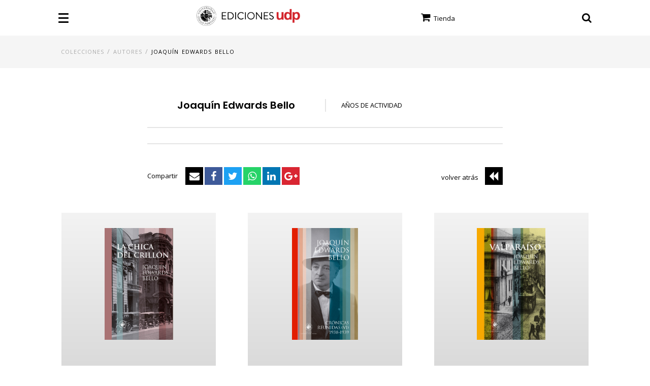

--- FILE ---
content_type: text/html; charset=UTF-8
request_url: https://ediciones.udp.cl/autor/joaquin-edwards-bello/
body_size: 7806
content:
<!doctype html>
<html lang="es-CL">
<head>
	<meta charset="UTF-8">
	<meta name="viewport" content="width=device-width, initial-scale=1">
	<link rel="profile" href="https://gmpg.org/xfn/11">

	<title>Joaquín Edwards Bello &#8211; Ediciones UDP</title>
<meta name='robots' content='max-image-preview:large' />
<link rel='dns-prefetch' href='//ajax.googleapis.com' />
<link rel='dns-prefetch' href='//fonts.googleapis.com' />
<link rel="alternate" type="application/rss+xml" title="Ediciones UDP &raquo; Feed" href="https://ediciones.udp.cl/feed/" />
<link rel="alternate" type="application/rss+xml" title="Ediciones UDP &raquo; Feed de comentarios" href="https://ediciones.udp.cl/comments/feed/" />
<link rel="alternate" type="application/rss+xml" title="Alimentador Ediciones UDP&raquo;Joaquín Edwards BelloAutor" href="https://ediciones.udp.cl/autor/joaquin-edwards-bello/feed/" />
<script type="text/javascript">
window._wpemojiSettings = {"baseUrl":"https:\/\/s.w.org\/images\/core\/emoji\/14.0.0\/72x72\/","ext":".png","svgUrl":"https:\/\/s.w.org\/images\/core\/emoji\/14.0.0\/svg\/","svgExt":".svg","source":{"concatemoji":"https:\/\/ediciones.udp.cl\/cms\/wp-includes\/js\/wp-emoji-release.min.js?ver=6.2.8"}};
/*! This file is auto-generated */
!function(e,a,t){var n,r,o,i=a.createElement("canvas"),p=i.getContext&&i.getContext("2d");function s(e,t){p.clearRect(0,0,i.width,i.height),p.fillText(e,0,0);e=i.toDataURL();return p.clearRect(0,0,i.width,i.height),p.fillText(t,0,0),e===i.toDataURL()}function c(e){var t=a.createElement("script");t.src=e,t.defer=t.type="text/javascript",a.getElementsByTagName("head")[0].appendChild(t)}for(o=Array("flag","emoji"),t.supports={everything:!0,everythingExceptFlag:!0},r=0;r<o.length;r++)t.supports[o[r]]=function(e){if(p&&p.fillText)switch(p.textBaseline="top",p.font="600 32px Arial",e){case"flag":return s("\ud83c\udff3\ufe0f\u200d\u26a7\ufe0f","\ud83c\udff3\ufe0f\u200b\u26a7\ufe0f")?!1:!s("\ud83c\uddfa\ud83c\uddf3","\ud83c\uddfa\u200b\ud83c\uddf3")&&!s("\ud83c\udff4\udb40\udc67\udb40\udc62\udb40\udc65\udb40\udc6e\udb40\udc67\udb40\udc7f","\ud83c\udff4\u200b\udb40\udc67\u200b\udb40\udc62\u200b\udb40\udc65\u200b\udb40\udc6e\u200b\udb40\udc67\u200b\udb40\udc7f");case"emoji":return!s("\ud83e\udef1\ud83c\udffb\u200d\ud83e\udef2\ud83c\udfff","\ud83e\udef1\ud83c\udffb\u200b\ud83e\udef2\ud83c\udfff")}return!1}(o[r]),t.supports.everything=t.supports.everything&&t.supports[o[r]],"flag"!==o[r]&&(t.supports.everythingExceptFlag=t.supports.everythingExceptFlag&&t.supports[o[r]]);t.supports.everythingExceptFlag=t.supports.everythingExceptFlag&&!t.supports.flag,t.DOMReady=!1,t.readyCallback=function(){t.DOMReady=!0},t.supports.everything||(n=function(){t.readyCallback()},a.addEventListener?(a.addEventListener("DOMContentLoaded",n,!1),e.addEventListener("load",n,!1)):(e.attachEvent("onload",n),a.attachEvent("onreadystatechange",function(){"complete"===a.readyState&&t.readyCallback()})),(e=t.source||{}).concatemoji?c(e.concatemoji):e.wpemoji&&e.twemoji&&(c(e.twemoji),c(e.wpemoji)))}(window,document,window._wpemojiSettings);
</script>
<style type="text/css">
img.wp-smiley,
img.emoji {
	display: inline !important;
	border: none !important;
	box-shadow: none !important;
	height: 1em !important;
	width: 1em !important;
	margin: 0 0.07em !important;
	vertical-align: -0.1em !important;
	background: none !important;
	padding: 0 !important;
}
</style>
	<link rel='stylesheet' id='wp-block-library-css' href='https://ediciones.udp.cl/cms/wp-includes/css/dist/block-library/style.min.css?ver=6.2.8' type='text/css' media='all' />
<link rel='stylesheet' id='classic-theme-styles-css' href='https://ediciones.udp.cl/cms/wp-includes/css/classic-themes.min.css?ver=6.2.8' type='text/css' media='all' />
<style id='global-styles-inline-css' type='text/css'>
body{--wp--preset--color--black: #000000;--wp--preset--color--cyan-bluish-gray: #abb8c3;--wp--preset--color--white: #ffffff;--wp--preset--color--pale-pink: #f78da7;--wp--preset--color--vivid-red: #cf2e2e;--wp--preset--color--luminous-vivid-orange: #ff6900;--wp--preset--color--luminous-vivid-amber: #fcb900;--wp--preset--color--light-green-cyan: #7bdcb5;--wp--preset--color--vivid-green-cyan: #00d084;--wp--preset--color--pale-cyan-blue: #8ed1fc;--wp--preset--color--vivid-cyan-blue: #0693e3;--wp--preset--color--vivid-purple: #9b51e0;--wp--preset--gradient--vivid-cyan-blue-to-vivid-purple: linear-gradient(135deg,rgba(6,147,227,1) 0%,rgb(155,81,224) 100%);--wp--preset--gradient--light-green-cyan-to-vivid-green-cyan: linear-gradient(135deg,rgb(122,220,180) 0%,rgb(0,208,130) 100%);--wp--preset--gradient--luminous-vivid-amber-to-luminous-vivid-orange: linear-gradient(135deg,rgba(252,185,0,1) 0%,rgba(255,105,0,1) 100%);--wp--preset--gradient--luminous-vivid-orange-to-vivid-red: linear-gradient(135deg,rgba(255,105,0,1) 0%,rgb(207,46,46) 100%);--wp--preset--gradient--very-light-gray-to-cyan-bluish-gray: linear-gradient(135deg,rgb(238,238,238) 0%,rgb(169,184,195) 100%);--wp--preset--gradient--cool-to-warm-spectrum: linear-gradient(135deg,rgb(74,234,220) 0%,rgb(151,120,209) 20%,rgb(207,42,186) 40%,rgb(238,44,130) 60%,rgb(251,105,98) 80%,rgb(254,248,76) 100%);--wp--preset--gradient--blush-light-purple: linear-gradient(135deg,rgb(255,206,236) 0%,rgb(152,150,240) 100%);--wp--preset--gradient--blush-bordeaux: linear-gradient(135deg,rgb(254,205,165) 0%,rgb(254,45,45) 50%,rgb(107,0,62) 100%);--wp--preset--gradient--luminous-dusk: linear-gradient(135deg,rgb(255,203,112) 0%,rgb(199,81,192) 50%,rgb(65,88,208) 100%);--wp--preset--gradient--pale-ocean: linear-gradient(135deg,rgb(255,245,203) 0%,rgb(182,227,212) 50%,rgb(51,167,181) 100%);--wp--preset--gradient--electric-grass: linear-gradient(135deg,rgb(202,248,128) 0%,rgb(113,206,126) 100%);--wp--preset--gradient--midnight: linear-gradient(135deg,rgb(2,3,129) 0%,rgb(40,116,252) 100%);--wp--preset--duotone--dark-grayscale: url('#wp-duotone-dark-grayscale');--wp--preset--duotone--grayscale: url('#wp-duotone-grayscale');--wp--preset--duotone--purple-yellow: url('#wp-duotone-purple-yellow');--wp--preset--duotone--blue-red: url('#wp-duotone-blue-red');--wp--preset--duotone--midnight: url('#wp-duotone-midnight');--wp--preset--duotone--magenta-yellow: url('#wp-duotone-magenta-yellow');--wp--preset--duotone--purple-green: url('#wp-duotone-purple-green');--wp--preset--duotone--blue-orange: url('#wp-duotone-blue-orange');--wp--preset--font-size--small: 13px;--wp--preset--font-size--medium: 20px;--wp--preset--font-size--large: 36px;--wp--preset--font-size--x-large: 42px;--wp--preset--spacing--20: 0.44rem;--wp--preset--spacing--30: 0.67rem;--wp--preset--spacing--40: 1rem;--wp--preset--spacing--50: 1.5rem;--wp--preset--spacing--60: 2.25rem;--wp--preset--spacing--70: 3.38rem;--wp--preset--spacing--80: 5.06rem;--wp--preset--shadow--natural: 6px 6px 9px rgba(0, 0, 0, 0.2);--wp--preset--shadow--deep: 12px 12px 50px rgba(0, 0, 0, 0.4);--wp--preset--shadow--sharp: 6px 6px 0px rgba(0, 0, 0, 0.2);--wp--preset--shadow--outlined: 6px 6px 0px -3px rgba(255, 255, 255, 1), 6px 6px rgba(0, 0, 0, 1);--wp--preset--shadow--crisp: 6px 6px 0px rgba(0, 0, 0, 1);}:where(.is-layout-flex){gap: 0.5em;}body .is-layout-flow > .alignleft{float: left;margin-inline-start: 0;margin-inline-end: 2em;}body .is-layout-flow > .alignright{float: right;margin-inline-start: 2em;margin-inline-end: 0;}body .is-layout-flow > .aligncenter{margin-left: auto !important;margin-right: auto !important;}body .is-layout-constrained > .alignleft{float: left;margin-inline-start: 0;margin-inline-end: 2em;}body .is-layout-constrained > .alignright{float: right;margin-inline-start: 2em;margin-inline-end: 0;}body .is-layout-constrained > .aligncenter{margin-left: auto !important;margin-right: auto !important;}body .is-layout-constrained > :where(:not(.alignleft):not(.alignright):not(.alignfull)){max-width: var(--wp--style--global--content-size);margin-left: auto !important;margin-right: auto !important;}body .is-layout-constrained > .alignwide{max-width: var(--wp--style--global--wide-size);}body .is-layout-flex{display: flex;}body .is-layout-flex{flex-wrap: wrap;align-items: center;}body .is-layout-flex > *{margin: 0;}:where(.wp-block-columns.is-layout-flex){gap: 2em;}.has-black-color{color: var(--wp--preset--color--black) !important;}.has-cyan-bluish-gray-color{color: var(--wp--preset--color--cyan-bluish-gray) !important;}.has-white-color{color: var(--wp--preset--color--white) !important;}.has-pale-pink-color{color: var(--wp--preset--color--pale-pink) !important;}.has-vivid-red-color{color: var(--wp--preset--color--vivid-red) !important;}.has-luminous-vivid-orange-color{color: var(--wp--preset--color--luminous-vivid-orange) !important;}.has-luminous-vivid-amber-color{color: var(--wp--preset--color--luminous-vivid-amber) !important;}.has-light-green-cyan-color{color: var(--wp--preset--color--light-green-cyan) !important;}.has-vivid-green-cyan-color{color: var(--wp--preset--color--vivid-green-cyan) !important;}.has-pale-cyan-blue-color{color: var(--wp--preset--color--pale-cyan-blue) !important;}.has-vivid-cyan-blue-color{color: var(--wp--preset--color--vivid-cyan-blue) !important;}.has-vivid-purple-color{color: var(--wp--preset--color--vivid-purple) !important;}.has-black-background-color{background-color: var(--wp--preset--color--black) !important;}.has-cyan-bluish-gray-background-color{background-color: var(--wp--preset--color--cyan-bluish-gray) !important;}.has-white-background-color{background-color: var(--wp--preset--color--white) !important;}.has-pale-pink-background-color{background-color: var(--wp--preset--color--pale-pink) !important;}.has-vivid-red-background-color{background-color: var(--wp--preset--color--vivid-red) !important;}.has-luminous-vivid-orange-background-color{background-color: var(--wp--preset--color--luminous-vivid-orange) !important;}.has-luminous-vivid-amber-background-color{background-color: var(--wp--preset--color--luminous-vivid-amber) !important;}.has-light-green-cyan-background-color{background-color: var(--wp--preset--color--light-green-cyan) !important;}.has-vivid-green-cyan-background-color{background-color: var(--wp--preset--color--vivid-green-cyan) !important;}.has-pale-cyan-blue-background-color{background-color: var(--wp--preset--color--pale-cyan-blue) !important;}.has-vivid-cyan-blue-background-color{background-color: var(--wp--preset--color--vivid-cyan-blue) !important;}.has-vivid-purple-background-color{background-color: var(--wp--preset--color--vivid-purple) !important;}.has-black-border-color{border-color: var(--wp--preset--color--black) !important;}.has-cyan-bluish-gray-border-color{border-color: var(--wp--preset--color--cyan-bluish-gray) !important;}.has-white-border-color{border-color: var(--wp--preset--color--white) !important;}.has-pale-pink-border-color{border-color: var(--wp--preset--color--pale-pink) !important;}.has-vivid-red-border-color{border-color: var(--wp--preset--color--vivid-red) !important;}.has-luminous-vivid-orange-border-color{border-color: var(--wp--preset--color--luminous-vivid-orange) !important;}.has-luminous-vivid-amber-border-color{border-color: var(--wp--preset--color--luminous-vivid-amber) !important;}.has-light-green-cyan-border-color{border-color: var(--wp--preset--color--light-green-cyan) !important;}.has-vivid-green-cyan-border-color{border-color: var(--wp--preset--color--vivid-green-cyan) !important;}.has-pale-cyan-blue-border-color{border-color: var(--wp--preset--color--pale-cyan-blue) !important;}.has-vivid-cyan-blue-border-color{border-color: var(--wp--preset--color--vivid-cyan-blue) !important;}.has-vivid-purple-border-color{border-color: var(--wp--preset--color--vivid-purple) !important;}.has-vivid-cyan-blue-to-vivid-purple-gradient-background{background: var(--wp--preset--gradient--vivid-cyan-blue-to-vivid-purple) !important;}.has-light-green-cyan-to-vivid-green-cyan-gradient-background{background: var(--wp--preset--gradient--light-green-cyan-to-vivid-green-cyan) !important;}.has-luminous-vivid-amber-to-luminous-vivid-orange-gradient-background{background: var(--wp--preset--gradient--luminous-vivid-amber-to-luminous-vivid-orange) !important;}.has-luminous-vivid-orange-to-vivid-red-gradient-background{background: var(--wp--preset--gradient--luminous-vivid-orange-to-vivid-red) !important;}.has-very-light-gray-to-cyan-bluish-gray-gradient-background{background: var(--wp--preset--gradient--very-light-gray-to-cyan-bluish-gray) !important;}.has-cool-to-warm-spectrum-gradient-background{background: var(--wp--preset--gradient--cool-to-warm-spectrum) !important;}.has-blush-light-purple-gradient-background{background: var(--wp--preset--gradient--blush-light-purple) !important;}.has-blush-bordeaux-gradient-background{background: var(--wp--preset--gradient--blush-bordeaux) !important;}.has-luminous-dusk-gradient-background{background: var(--wp--preset--gradient--luminous-dusk) !important;}.has-pale-ocean-gradient-background{background: var(--wp--preset--gradient--pale-ocean) !important;}.has-electric-grass-gradient-background{background: var(--wp--preset--gradient--electric-grass) !important;}.has-midnight-gradient-background{background: var(--wp--preset--gradient--midnight) !important;}.has-small-font-size{font-size: var(--wp--preset--font-size--small) !important;}.has-medium-font-size{font-size: var(--wp--preset--font-size--medium) !important;}.has-large-font-size{font-size: var(--wp--preset--font-size--large) !important;}.has-x-large-font-size{font-size: var(--wp--preset--font-size--x-large) !important;}
.wp-block-navigation a:where(:not(.wp-element-button)){color: inherit;}
:where(.wp-block-columns.is-layout-flex){gap: 2em;}
.wp-block-pullquote{font-size: 1.5em;line-height: 1.6;}
</style>
<link rel='stylesheet' id='materializecss-css' href='https://ediciones.udp.cl/cms/wp-content/themes/la_general_theme/css/materialize.min.css?ver=6.2.8' type='text/css' media='all' />
<link rel='stylesheet' id='fonts2-css' href='https://ediciones.udp.cl/cms/wp-content/themes/la_general_theme/fonts/stylesheet.css?ver=6.2.8' type='text/css' media='all' />
<link rel='stylesheet' id='slicksheet-css' href='https://ediciones.udp.cl/cms/wp-content/themes/la_general_theme/slick/slick.css?ver=6.2.8' type='text/css' media='all' />
<link rel='stylesheet' id='slicksheetdefault-css' href='https://ediciones.udp.cl/cms/wp-content/themes/la_general_theme/slick/slick-theme.css?ver=6.2.8' type='text/css' media='all' />
<link rel='stylesheet' id='fa-css' href='https://ediciones.udp.cl/cms/wp-content/themes/la_general_theme/css/font-awesome.min.css?ver=6.2.8' type='text/css' media='all' />
<link rel='stylesheet' id='fonts-css' href='https://fonts.googleapis.com/css?family=Libre+Baskerville%3A400%2C400i%7COpen+Sans%3A300%2C400%2C700%2C900%7CPoppins%3A400.500%2C600%2C900&#038;ver=6.2.8' type='text/css' media='all' />
<link rel='stylesheet' id='la_general_theme-style-css' href='https://ediciones.udp.cl/cms/wp-content/themes/la_general_theme/style.css?v1_93&#038;ver=6.2.8' type='text/css' media='all' />
<script type='text/javascript' src='https://ajax.googleapis.com/ajax/libs/jquery/1.12.4/jquery.min.js?ver=6.2.8' id='theme-jq-js'></script>
<link rel="https://api.w.org/" href="https://ediciones.udp.cl/wp-json/" /><link rel="EditURI" type="application/rsd+xml" title="RSD" href="https://ediciones.udp.cl/cms/xmlrpc.php?rsd" />
<link rel="wlwmanifest" type="application/wlwmanifest+xml" href="https://ediciones.udp.cl/cms/wp-includes/wlwmanifest.xml" />
<meta name="generator" content="WordPress 6.2.8" />
<style type="text/css">.recentcomments a{display:inline !important;padding:0 !important;margin:0 !important;}</style>	</head>

<body class="archive tax-autor term-joaquin-edwards-bello term-28">

	<div class="header container_div">
		<div class="wrap_button">
					<div id="nav-icon4" class="js-menu">
						<span></span>
						<span></span>
						<span></span>
					</div>
				</div>
		<a href="https://ediciones.udp.cl">
		<img src="https://ediciones.udp.cl/cms/wp-content/uploads/2023/06/logo_edicionesudp-e1686152189365.png" class="logo">
		</a>
		<a href="https://libreria.udp.cl" title="Librería UDP" target="_blank" class="btn-comprar-header"><i class="fa fa-cart"></i><i class="fa fa-shopping-cart"></i> Tienda</a>
		<i class="fa fa-search js-open-search"></i>
	</div>
<div class="header-fix">

</div>
<div id="loader-wrapper">
    <div id="loader"></div>

    <div class="loader-section section-left"></div>
    <div class="loader-section section-right"></div>

</div>

<div class="page_menu container_div">
	<div class="row">
		<div class="col s12 m4">
			<div class="menu-menu-primario-container"><ul id="menu-menu-primario" class="menu"><li id="menu-item-62" class="menu-item menu-item-type-post_type menu-item-object-page menu-item-62"><a href="https://ediciones.udp.cl/quienes-somos/">Quiénes Somos</a></li>
<li id="menu-item-75" class="menu-item menu-item-type-post_type menu-item-object-page menu-item-75"><a href="https://ediciones.udp.cl/distribucion/">Distribución</a></li>
<li id="menu-item-74" class="menu-item menu-item-type-post_type menu-item-object-page menu-item-74"><a href="https://ediciones.udp.cl/politica-editorial/">Política Editorial</a></li>
<li id="menu-item-76" class="menu-item menu-item-type-post_type menu-item-object-page menu-item-76"><a href="https://ediciones.udp.cl/quienes-somos/contacto/">Contacto</a></li>
<li id="menu-item-1006" class="menu-item menu-item-type-custom menu-item-object-custom menu-item-1006"><a href="https://www.udp.cl">UDP</a></li>
</ul></div>		</div>
		<div class="col s12 m8">
			<div class="menu-menu-colecciones-container"><ul id="menu-menu-colecciones" class="menu"><li id="menu-item-78" class="menu-item menu-item-type-custom menu-item-object-custom menu-item-has-children menu-item-78"><a href="https://ediciones.udp.cl/cms/colecciones/">Colecciones</a>
<ul class="sub-menu">
	<li id="menu-item-866" class="menu-item menu-item-type-taxonomy menu-item-object-coleccion menu-item-866"><a href="https://ediciones.udp.cl/coleccion/archivos/">Archivos</a></li>
	<li id="menu-item-867" class="menu-item menu-item-type-taxonomy menu-item-object-coleccion menu-item-867"><a href="https://ediciones.udp.cl/coleccion/arquitectura/">Arquitectura</a></li>
	<li id="menu-item-868" class="menu-item menu-item-type-taxonomy menu-item-object-coleccion menu-item-868"><a href="https://ediciones.udp.cl/coleccion/biblioteca-joaquin-edwards-bello/">Biblioteca Joaquín Edwards Bello</a></li>
	<li id="menu-item-869" class="menu-item menu-item-type-taxonomy menu-item-object-coleccion menu-item-869"><a href="https://ediciones.udp.cl/coleccion/ciencias-sociales-e-historia/">Ciencias Sociales e Historia</a></li>
	<li id="menu-item-1606" class="menu-item menu-item-type-taxonomy menu-item-object-coleccion menu-item-1606"><a href="https://ediciones.udp.cl/coleccion/coleccion-humanidades/">Colección Humanidades</a></li>
	<li id="menu-item-870" class="menu-item menu-item-type-taxonomy menu-item-object-coleccion menu-item-870"><a href="https://ediciones.udp.cl/coleccion/derecho/">Derecho</a></li>
	<li id="menu-item-871" class="menu-item menu-item-type-taxonomy menu-item-object-coleccion menu-item-871"><a href="https://ediciones.udp.cl/coleccion/diseno/">Diseño</a></li>
	<li id="menu-item-872" class="menu-item menu-item-type-taxonomy menu-item-object-coleccion menu-item-872"><a href="https://ediciones.udp.cl/coleccion/educacion/">Educación</a></li>
	<li id="menu-item-873" class="menu-item menu-item-type-taxonomy menu-item-object-coleccion menu-item-873"><a href="https://ediciones.udp.cl/coleccion/estudios-sociales-de-la-empresa-y-los-mercados/">Estudios Sociales de la Empresa y Los Mercados</a></li>
	<li id="menu-item-874" class="menu-item menu-item-type-taxonomy menu-item-object-coleccion menu-item-874"><a href="https://ediciones.udp.cl/coleccion/globalizacion-y-democracia/">Globalización y Democracia</a></li>
	<li id="menu-item-875" class="menu-item menu-item-type-taxonomy menu-item-object-coleccion menu-item-875"><a href="https://ediciones.udp.cl/coleccion/huellas/">Huellas</a></li>
	<li id="menu-item-876" class="menu-item menu-item-type-taxonomy menu-item-object-coleccion menu-item-876"><a href="https://ediciones.udp.cl/coleccion/indicios/">Indicios</a></li>
	<li id="menu-item-877" class="menu-item menu-item-type-taxonomy menu-item-object-coleccion menu-item-877"><a href="https://ediciones.udp.cl/coleccion/investigaciones-doctorales/">Investigaciones Doctorales</a></li>
	<li id="menu-item-878" class="menu-item menu-item-type-taxonomy menu-item-object-coleccion menu-item-878"><a href="https://ediciones.udp.cl/coleccion/recta-provincia/">Recta Provincia</a></li>
	<li id="menu-item-879" class="menu-item menu-item-type-taxonomy menu-item-object-coleccion menu-item-879"><a href="https://ediciones.udp.cl/coleccion/otras-publicaciones/">Otras Publicaciones</a></li>
	<li id="menu-item-880" class="menu-item menu-item-type-taxonomy menu-item-object-coleccion menu-item-880"><a href="https://ediciones.udp.cl/coleccion/pensamiento-contemporaneo/">Pensamiento Contemporáneo</a></li>
	<li id="menu-item-881" class="menu-item menu-item-type-taxonomy menu-item-object-coleccion menu-item-881"><a href="https://ediciones.udp.cl/coleccion/pensamiento-visual/">Pensamiento Visual</a></li>
	<li id="menu-item-882" class="menu-item menu-item-type-taxonomy menu-item-object-coleccion menu-item-882"><a href="https://ediciones.udp.cl/coleccion/poesia/">Poesía</a></li>
	<li id="menu-item-883" class="menu-item menu-item-type-taxonomy menu-item-object-coleccion menu-item-883"><a href="https://ediciones.udp.cl/coleccion/poesia-iberoamericana/">Poesía Iberoamericana</a></li>
	<li id="menu-item-884" class="menu-item menu-item-type-taxonomy menu-item-object-coleccion menu-item-884"><a href="https://ediciones.udp.cl/coleccion/psicologia/">Psicología</a></li>
	<li id="menu-item-885" class="menu-item menu-item-type-taxonomy menu-item-object-coleccion menu-item-885"><a href="https://ediciones.udp.cl/coleccion/vidas-ajenas/">Vidas Ajenas</a></li>
</ul>
</li>
</ul></div>		</div>
	</div>
	<div class="second-row">
    <div class="contact">
      <i class="fa fa-envelope"></i>
      <a href="/cdn-cgi/l/email-protection#c0a5a4a9a3a9afaea5b3b5a4b080ada1a9aceeb5a4b0eea3ac" target="blank"><span class="__cf_email__" data-cfemail="93f6f7faf0fafcfdf6e0e6f7e3d3fef2faffbde6f7e3bdf0ff">[email&#160;protected]</span></a>
    </div>
    <div class="contact">
      <i class="fa fa-map-marker"></i>
      <a href="https://goo.gl/maps/w9WeePhBFR42" target="blank">Biblioteca Nicanor Parra. Vergara 324, Santiago, Chile</a>
    </div>
    <div class="contact">
      <i class="fa fa-phone"></i>
      <a href="tel:+562 2676 8030" target="blank">+562 2676 8030</a>
    </div>
  </div>
</div>

<div class="page_search container_div">
	<div class="search_wrap">
		<form role="search" method="get" class="search-form" action="https://ediciones.udp.cl">
		        <input type="search" class="search-field" placeholder="Escribe las palabras que quieras buscar" name="s" title="Buscar:">
		    <button class="search-submit button-like" value="buscar" type="submit">BUSCAR</button>
		</form>
	</div>
	<div class="second-row">
    <div class="contact">
      <i class="fa fa-envelope"></i>
      <a href="/cdn-cgi/l/email-protection#1a7f7e73797375747f696f7e6a5a777b7376346f7e6a347976" target="blank"><span class="__cf_email__" data-cfemail="a5c0c1ccc6cccacbc0d6d0c1d5e5c8c4ccc98bd0c1d58bc6c9">[email&#160;protected]</span></a>
    </div>
    <div class="contact">
      <i class="fa fa-map-marker"></i>
      <a href="https://goo.gl/maps/w9WeePhBFR42" target="blank">Biblioteca Nicanor Parra. Vergara 324, Santiago, Chile</a>
    </div>
    <div class="contact">
      <i class="fa fa-phone"></i>
      <a href="tel:+562 2676 8030" target="blank">+562 2676 8030</a>
    </div>
  </div>
</div>

<div class="container_div " style="background:whitesmoke;">
<div class="breadcrumbs" style="padding:20px 30px!important;">
    <a href="https://ediciones.udp.cl/colecciones/">COLECCIONES</a>
     / <a href="https://ediciones.udp.cl/colecciones/autores/">AUTORES</a>      / <span class="last"><a href="https://ediciones.udp.cl/autor/joaquin-edwards-bello/" rel="tag">Joaquín Edwards Bello</a></span>
  </div>
   </div>
          <div class="container_div">
        <div class="row libro">
          <div class="col s12">
            <div class="content">
              <div class="first_part">
                  <h1><a href="https://ediciones.udp.cl/autor/joaquin-edwards-bello/" rel="tag">Joaquín Edwards Bello</a></h1>
                  <div>
                      <p class="baskerville italic"></p>
                      <p>AÑOS DE ACTIVIDAD</p>
                      <p class="poppins"></p>
                  </div>
              </div>
                <p class=""></p>
                <div class="sharing_content">
  <span>Compartir</span>

  <div class="social-icons">
            <a target="blank" href="/cdn-cgi/l/email-protection#[base64]"><i class="fa fa-envelope black" aria-hidden="true"></i></a>
    <a target="blank" href="https://www.facebook.com/sharer.php?u=https://ediciones.udp.cl/libro/la-chica-del-crillon/"> <i class="fa fa-facebook" aria-hidden="true"></i></a>
    <a target="blank"  href="https://twitter.com/intent/tweet?text=LA+CHICA+DEL+CRILL%C3%93N+-+Ediciones+UDP&url=https%3A%2F%2Fediciones.udp.cl%2Flibro%2Fla-chica-del-crillon%2F"><i class="fa fa-twitter" aria-hidden="true"></i></a>
        <a target="blank" class="mobile" href="whatsapp://send?text=Encontré eso en Ediciones UDP: LA CHICA DEL CRILLÓN - https://ediciones.udp.cl/libro/la-chica-del-crillon/." data-action="share/whatsapp/share"><i class="fa fa-whatsapp"></i></a>
    <a target="blank"  class="desktop" href="https://web.whatsapp.com://send?text=Encontré eso en Ediciones UDP: LA CHICA DEL CRILLÓN - https://ediciones.udp.cl/libro/la-chica-del-crillon/." data-action="share/whatsapp/share"><i class="fa fa-whatsapp"></i></a>
    <a target="blank"  href="https://www.linkedin.com/cws/share?url=https://ediciones.udp.cl/libro/la-chica-del-crillon/"><i class="fa fa-linkedin" aria-hidden="true"></i></a>
    <a target="blank" href="https://plus.google.com/share?url=https://ediciones.udp.cl/libro/la-chica-del-crillon/" onclick="javascript:window.open(this.href,'', 'menubar=no,toolbar=no,resizable=yes,scrollbars=yes,height=600,width=600');return false;"><i class="fa fa-google-plus"></i></a>
  </div>

  <span class="js-atras">volver atrás <i class="fa fa-backward"></i></span>
</div>
            </div>
          </div>
        </div>
      </div>
           <div class="container_div">
    <div class="row archive">

      <div class="col s12 m4 l4">
  <div class="libro_archive">
    <div class="image_holder">
       <a href="https://ediciones.udp.cl/libro/la-chica-del-crillon/">
      <img src="https://ediciones.udp.cl/cms/wp-content/uploads/2023/06/Portadalachica.jpg" alt="">
      </a>
    </div>
    <div class="content">
       <a href="https://ediciones.udp.cl/libro/la-chica-del-crillon/"><h3>LA CHICA DEL CRILLÓN</h3></a>
              <p class="italic baskerville"><a href="https://ediciones.udp.cl/autor/joaquin-edwards-bello/" rel="tag">Joaquín Edwards Bello</a> </p>         <p class="ano poppins medium"><a href="https://ediciones.udp.cl/ano-de-publicacion/2023/" rel="tag">2023</a> </p>         <p class="coleccion poppins bold spaced"><i class="fa fa-arrow-right"></i><a href="https://ediciones.udp.cl/coleccion/biblioteca-joaquin-edwards-bello/" rel="tag">Biblioteca Joaquín Edwards Bello</a> </p>     </div>
  </div>
</div>
<div class="col s12 m4 l4">
  <div class="libro_archive">
    <div class="image_holder">
       <a href="https://ediciones.udp.cl/libro/cronicas-reunidas-vi/">
      <img src="https://ediciones.udp.cl/cms/wp-content/uploads/2019/05/CRÓNICAS-REUNIDAS-VI.jpg" alt="">
      </a>
    </div>
    <div class="content">
       <a href="https://ediciones.udp.cl/libro/cronicas-reunidas-vi/"><h3>CRÓNICAS REUNIDAS VI</h3></a>
              <p class="italic baskerville"><a href="https://ediciones.udp.cl/autor/joaquin-edwards-bello/" rel="tag">Joaquín Edwards Bello</a> </p>         <p class="ano poppins medium"><a href="https://ediciones.udp.cl/ano-de-publicacion/2019/" rel="tag">2019</a> </p>         <p class="coleccion poppins bold spaced"><i class="fa fa-arrow-right"></i><a href="https://ediciones.udp.cl/coleccion/biblioteca-joaquin-edwards-bello/" rel="tag">Biblioteca Joaquín Edwards Bello</a> </p>     </div>
  </div>
</div>
<div class="col s12 m4 l4">
  <div class="libro_archive">
    <div class="image_holder">
       <a href="https://ediciones.udp.cl/libro/valparaiso/">
      <img src="https://ediciones.udp.cl/cms/wp-content/uploads/2018/11/Valpo-port-web-1-1.jpg" alt="">
      </a>
    </div>
    <div class="content">
       <a href="https://ediciones.udp.cl/libro/valparaiso/"><h3>VALPARAÍSO</h3></a>
              <p class="italic baskerville"><a href="https://ediciones.udp.cl/autor/joaquin-edwards-bello/" rel="tag">Joaquín Edwards Bello</a> </p>         <p class="ano poppins medium"><a href="https://ediciones.udp.cl/ano-de-publicacion/2015/" rel="tag">2015</a> </p>         <p class="coleccion poppins bold spaced"><i class="fa fa-arrow-right"></i><a href="https://ediciones.udp.cl/coleccion/biblioteca-joaquin-edwards-bello/" rel="tag">Biblioteca Joaquín Edwards Bello</a> </p>     </div>
  </div>
</div>
<div class="col s12 m4 l4">
  <div class="libro_archive">
    <div class="image_holder">
       <a href="https://ediciones.udp.cl/libro/cronicas-reunidas-v/">
      <img src="https://ediciones.udp.cl/cms/wp-content/uploads/2018/11/CRONICAS-REUNIDAS-V-1-1.jpg" alt="">
      </a>
    </div>
    <div class="content">
       <a href="https://ediciones.udp.cl/libro/cronicas-reunidas-v/"><h3>CRÓNICAS REUNIDAS (V)</h3></a>
              <p class="italic baskerville"><a href="https://ediciones.udp.cl/autor/joaquin-edwards-bello/" rel="tag">Joaquín Edwards Bello</a> </p>         <p class="ano poppins medium"><a href="https://ediciones.udp.cl/ano-de-publicacion/2014/" rel="tag">2014</a> </p>         <p class="coleccion poppins bold spaced"><i class="fa fa-arrow-right"></i><a href="https://ediciones.udp.cl/coleccion/biblioteca-joaquin-edwards-bello/" rel="tag">Biblioteca Joaquín Edwards Bello</a> </p>     </div>
  </div>
</div>
<div class="col s12 m4 l4">
  <div class="libro_archive">
    <div class="image_holder">
       <a href="https://ediciones.udp.cl/libro/cronicas-reunidas-iv/">
      <img src="https://ediciones.udp.cl/cms/wp-content/uploads/2018/11/jebello4-1-1.jpg" alt="">
      </a>
    </div>
    <div class="content">
       <a href="https://ediciones.udp.cl/libro/cronicas-reunidas-iv/"><h3>CRÓNICAS REUNIDAS (IV)</h3></a>
              <p class="italic baskerville"><a href="https://ediciones.udp.cl/autor/joaquin-edwards-bello/" rel="tag">Joaquín Edwards Bello</a> </p>         <p class="ano poppins medium"><a href="https://ediciones.udp.cl/ano-de-publicacion/2012/" rel="tag">2012</a> </p>         <p class="coleccion poppins bold spaced"><i class="fa fa-arrow-right"></i><a href="https://ediciones.udp.cl/coleccion/biblioteca-joaquin-edwards-bello/" rel="tag">Biblioteca Joaquín Edwards Bello</a> </p>     </div>
  </div>
</div>
<div class="col s12 m4 l4">
  <div class="libro_archive">
    <div class="image_holder">
       <a href="https://ediciones.udp.cl/libro/cronicas-reunidas-iii/">
      <img src="https://ediciones.udp.cl/cms/wp-content/uploads/2018/11/jebello3-1-1.jpg" alt="">
      </a>
    </div>
    <div class="content">
       <a href="https://ediciones.udp.cl/libro/cronicas-reunidas-iii/"><h3>CRÓNICAS REUNIDAS (III)</h3></a>
              <p class="italic baskerville"><a href="https://ediciones.udp.cl/autor/joaquin-edwards-bello/" rel="tag">Joaquín Edwards Bello</a> </p>         <p class="ano poppins medium"><a href="https://ediciones.udp.cl/ano-de-publicacion/2011/" rel="tag">2011</a> </p>         <p class="coleccion poppins bold spaced"><i class="fa fa-arrow-right"></i><a href="https://ediciones.udp.cl/coleccion/biblioteca-joaquin-edwards-bello/" rel="tag">Biblioteca Joaquín Edwards Bello</a> </p>     </div>
  </div>
</div>
<div class="col s12 m4 l4">
  <div class="libro_archive">
    <div class="image_holder">
       <a href="https://ediciones.udp.cl/libro/cartas-de-ida-y-de-vuelta/">
      <img src="https://ediciones.udp.cl/cms/wp-content/uploads/2018/11/cartasjebello-1.jpg" alt="">
      </a>
    </div>
    <div class="content">
       <a href="https://ediciones.udp.cl/libro/cartas-de-ida-y-de-vuelta/"><h3>CARTAS DE IDA Y DE VUELTA</h3></a>
              <p class="italic baskerville"><a href="https://ediciones.udp.cl/autor/joaquin-edwards-bello/" rel="tag">Joaquín Edwards Bello</a> </p>         <p class="ano poppins medium"><a href="https://ediciones.udp.cl/ano-de-publicacion/2010/" rel="tag">2010</a> </p>         <p class="coleccion poppins bold spaced"><i class="fa fa-arrow-right"></i><a href="https://ediciones.udp.cl/coleccion/biblioteca-joaquin-edwards-bello/" rel="tag">Biblioteca Joaquín Edwards Bello</a> </p>     </div>
  </div>
</div>
<div class="col s12 m4 l4">
  <div class="libro_archive">
    <div class="image_holder">
       <a href="https://ediciones.udp.cl/libro/cronicas-reunidas-ii/">
      <img src="https://ediciones.udp.cl/cms/wp-content/uploads/2018/11/jebello2-1-1.jpg" alt="">
      </a>
    </div>
    <div class="content">
       <a href="https://ediciones.udp.cl/libro/cronicas-reunidas-ii/"><h3>CRÓNICAS REUNIDAS (II)</h3></a>
              <p class="italic baskerville"><a href="https://ediciones.udp.cl/autor/joaquin-edwards-bello/" rel="tag">Joaquín Edwards Bello</a> </p>         <p class="ano poppins medium"><a href="https://ediciones.udp.cl/ano-de-publicacion/2008/" rel="tag">2008</a> </p>         <p class="coleccion poppins bold spaced"><i class="fa fa-arrow-right"></i><a href="https://ediciones.udp.cl/coleccion/biblioteca-joaquin-edwards-bello/" rel="tag">Biblioteca Joaquín Edwards Bello</a> </p>     </div>
  </div>
</div>
<div class="col s12 m4 l4">
  <div class="libro_archive">
    <div class="image_holder">
       <a href="https://ediciones.udp.cl/libro/cronicas-reunidas-i/">
      <img src="https://ediciones.udp.cl/cms/wp-content/uploads/2018/11/jebello-1.jpg" alt="">
      </a>
    </div>
    <div class="content">
       <a href="https://ediciones.udp.cl/libro/cronicas-reunidas-i/"><h3>CRÓNICAS REUNIDAS (I)</h3></a>
              <p class="italic baskerville"><a href="https://ediciones.udp.cl/autor/joaquin-edwards-bello/" rel="tag">Joaquín Edwards Bello</a> </p>         <p class="ano poppins medium"><a href="https://ediciones.udp.cl/ano-de-publicacion/2008/" rel="tag">2008</a> </p>         <p class="coleccion poppins bold spaced"><i class="fa fa-arrow-right"></i><a href="https://ediciones.udp.cl/coleccion/biblioteca-joaquin-edwards-bello/" rel="tag">Biblioteca Joaquín Edwards Bello</a> </p>     </div>
  </div>
</div>
       <div class="col s12 navigation">
         1 de 1       </div>
       <div class="col s12">
         <div class="content">
           <div class="sharing_content">
  <span>Compartir</span>

  <div class="social-icons">
            <a target="blank" href="/cdn-cgi/l/email-protection#[base64]"><i class="fa fa-envelope black" aria-hidden="true"></i></a>
    <a target="blank" href="https://www.facebook.com/sharer.php?u=https://ediciones.udp.cl/libro/cronicas-reunidas-i/"> <i class="fa fa-facebook" aria-hidden="true"></i></a>
    <a target="blank"  href="https://twitter.com/intent/tweet?text=CR%C3%93NICAS+REUNIDAS+%28I%29+-+Ediciones+UDP&url=https%3A%2F%2Fediciones.udp.cl%2Flibro%2Fcronicas-reunidas-i%2F"><i class="fa fa-twitter" aria-hidden="true"></i></a>
        <a target="blank" class="mobile" href="whatsapp://send?text=Encontré eso en Ediciones UDP: CRÓNICAS REUNIDAS (I) - https://ediciones.udp.cl/libro/cronicas-reunidas-i/." data-action="share/whatsapp/share"><i class="fa fa-whatsapp"></i></a>
    <a target="blank"  class="desktop" href="https://web.whatsapp.com://send?text=Encontré eso en Ediciones UDP: CRÓNICAS REUNIDAS (I) - https://ediciones.udp.cl/libro/cronicas-reunidas-i/." data-action="share/whatsapp/share"><i class="fa fa-whatsapp"></i></a>
    <a target="blank"  href="https://www.linkedin.com/cws/share?url=https://ediciones.udp.cl/libro/cronicas-reunidas-i/"><i class="fa fa-linkedin" aria-hidden="true"></i></a>
    <a target="blank" href="https://plus.google.com/share?url=https://ediciones.udp.cl/libro/cronicas-reunidas-i/" onclick="javascript:window.open(this.href,'', 'menubar=no,toolbar=no,resizable=yes,scrollbars=yes,height=600,width=600');return false;"><i class="fa fa-google-plus"></i></a>
  </div>

  <span class="js-atras">volver atrás <i class="fa fa-backward"></i></span>
</div>
         </div>
       </div>
    </div>
</div>

<div class="footer container_div">
  <div class="first-row">
    <img src="https://ediciones.udp.cl/cms/wp-content/uploads/2023/06/logo_edicionesudp_bn-e1686152261618.png" alt="">
    <div class="social">
      <a target="blank" href="https://www.facebook.com/EdicionesUDPfanpage/"><i class="fa fa-facebook"></i></a>
        <a target="blank" href="https://twitter.com/edicionesudp"><i class="fa fa-twitter"></i></a>
          <a target="blank" href="https://www.instagram.com/edicionesudp/"><i class="fa fa-instagram"></i></a>
    </div>
    <img src="https://ediciones.udp.cl/cms/wp-content/uploads/2025/06/SelloAcreditacion_UDP_CNA_Lexend_Negro_SinBorde.png" alt="">
  </div>
  <div class="second-row">
    <div class="contact">
      <i class="fa fa-envelope"></i>
      <a href="/cdn-cgi/l/email-protection#a6c3c2cfc5cfc9c8c3d5d3c2d6e6cbc7cfca88d3c2d688c5ca" target="blank"><span class="__cf_email__" data-cfemail="791c1d101a1016171c0a0c1d093914181015570c1d09571a15">[email&#160;protected]</span></a>
    </div>
    <div class="contact">
      <i class="fa fa-map-marker"></i>
      <a href="https://goo.gl/maps/w9WeePhBFR42" target="blank">Biblioteca Nicanor Parra. Vergara 324, Santiago, Chile</a>
    </div>
    <div class="contact">
      <i class="fa fa-phone"></i>
      <a href="tel:+562 2676 8030" target="blank">+562 2676 8030</a>
    </div>
  </div>
</div>

<!-- Global site tag (gtag.js) - Google Analytics -->
<script data-cfasync="false" src="/cdn-cgi/scripts/5c5dd728/cloudflare-static/email-decode.min.js"></script><script async src="https://www.googletagmanager.com/gtag/js?id=UA-116785092-17"></script>
<script>
  window.dataLayer = window.dataLayer || [];
  function gtag(){dataLayer.push(arguments);}
  gtag('js', new Date());

  gtag('config', 'UA-116785092-17');
</script>

<script type='text/javascript' src='https://ediciones.udp.cl/cms/wp-content/themes/la_general_theme/slick/slick.min.js?ver=6.2.8' id='slcikquery-js'></script>
<script type='text/javascript' src='https://ediciones.udp.cl/cms/wp-content/themes/la_general_theme/js/main.js?v1_8&#038;ver=6.2.8' id='wpnovice-custom-js'></script>
<script type='text/javascript' src='https://ediciones.udp.cl/cms/wp-content/themes/la_general_theme/js/navigation.js?ver=20151215' id='la_general_theme-navigation-js'></script>
<script type='text/javascript' src='https://ediciones.udp.cl/cms/wp-content/themes/la_general_theme/js/skip-link-focus-fix.js?ver=20151215' id='la_general_theme-skip-link-focus-fix-js'></script>

<script>(function(){function c(){var b=a.contentDocument||a.contentWindow.document;if(b){var d=b.createElement('script');d.innerHTML="window.__CF$cv$params={r:'9c6a60073ea93191',t:'MTc2OTg3NDczNQ=='};var a=document.createElement('script');a.src='/cdn-cgi/challenge-platform/scripts/jsd/main.js';document.getElementsByTagName('head')[0].appendChild(a);";b.getElementsByTagName('head')[0].appendChild(d)}}if(document.body){var a=document.createElement('iframe');a.height=1;a.width=1;a.style.position='absolute';a.style.top=0;a.style.left=0;a.style.border='none';a.style.visibility='hidden';document.body.appendChild(a);if('loading'!==document.readyState)c();else if(window.addEventListener)document.addEventListener('DOMContentLoaded',c);else{var e=document.onreadystatechange||function(){};document.onreadystatechange=function(b){e(b);'loading'!==document.readyState&&(document.onreadystatechange=e,c())}}}})();</script></body>
</html>


--- FILE ---
content_type: text/css
request_url: https://ediciones.udp.cl/cms/wp-content/themes/la_general_theme/fonts/stylesheet.css?ver=6.2.8
body_size: -133
content:
@font-face {
    font-family: 'GothamRoundedBold';
    src: url('gothamrnd-bold.eot');
    src: url('gothamrnd-bold.eot') format('embedded-opentype'),
         url('gothamrnd-bold.woff') format('woff'),
         url('gothamrnd-bold.ttf') format('truetype'),
         url('gothamrnd-bold.svg#GothamRoundedBold') format('svg');
}

@font-face {
    font-family: 'GothamRoundedBook';
    src: url('gothamrnd-book.eot');
    src: url('gothamrnd-book.eot') format('embedded-opentype'),
         url('gothamrnd-book.woff') format('woff'),
         url('gothamrnd-book.ttf') format('truetype'),
         url('gothamrnd-book.svg#GothamRoundedBook') format('svg');
}
@font-face {
    font-family: 'GothamRoundedMedium';
    src: url('gothamrnd-medium.eot');
    src: url('gothamrnd-medium.eot') format('embedded-opentype'),
         url('gothamrnd-medium.woff') format('woff'),
         url('gothamrnd-medium.ttf') format('truetype'),
         url('gothamrnd-medium.svg#GothamRoundedMedium') format('svg');
}
@font-face {
    font-family: 'GothamRoundedLight';
    src: url('gothamrnd-light.eot');
    src: url('gothamrnd-light.eot') format('embedded-opentype'),
         url('gothamrnd-light.woff') format('woff'),
         url('gothamrnd-light.ttf') format('truetype'),
         url('gothamrnd-light.svg#GothamRoundedLight') format('svg');
}


--- FILE ---
content_type: text/css
request_url: https://ediciones.udp.cl/cms/wp-content/themes/la_general_theme/style.css?v1_93&ver=6.2.8
body_size: 4559
content:
/*!
Theme Name: LA_general_theme
Theme URI: http://underscores.me/
Author: Underscores.me
Author URI: http://underscores.me/
Description: Description
Version: 1.0.0
License: GNU General Public License v2 or later
License URI: LICENSE
Text Domain: la_general_theme
Tags: custom-background, custom-logo, custom-menu, featured-images, threaded-comments, translation-ready

This theme, like WordPress, is licensed under the GPL.
Use it to make something cool, have fun, and share what you've learned with others.

LA_general_theme is based on Underscores https://underscores.me/, (C) 2012-2017 Automattic, Inc.
Underscores is distributed under the terms of the GNU GPL v2 or later.

Normalizing styles have been helped along thanks to the fine work of
Nicolas Gallagher and Jonathan Neal https://necolas.github.io/normalize.css/
*/
/*--------------------------------------------------------------
>>> TABLE OF CONTENTS:
----------------------------------------------------------------
# Normalize
# Typography
# Elements
# Forms
# Navigation
	## Links
	## Menus
# Accessibility
# Alignments
# Clearings
# Widgets
# Content
	## Posts and pages
	## Comments
# Infinite scroll
# Media
	## Captions
	## Galleries
--------------------------------------------------------------*/
/*--------------------------------------------------------------
# Normalize
--------------------------------------------------------------*/
/* normalize.css v8.0.0 | MIT License | github.com/necolas/normalize.css */

/* Document
	 ========================================================================== */

/**
 * 1. Correct the line height in all browsers.
 * 2. Prevent adjustments of font size after orientation changes in iOS.
 */

.btn-comprar {margin: 30px 0;
    display: inline-block;
    width: fit-content;
    padding: 5px 15px;
    background-color: #000;
    color: #FFF;}

  .container_div{
    padding-right:5vw;
    padding-left:5vw;
  }
 @media(min-width:1100px){
   .container_div{
     padding-left:calc(50vw - 550px)!important;
     padding-right:calc(50vw - 550px)!important;
   }
 }
.featured{
  width:100%;
  height: auto;
  object-fit:cover;
}
.page_menu{
  position: fixed;
  z-index:99;
  left:-100vw;
  width:100vw;
  top:69px;
  background-color: white;
  height:calc(100vh - 69px);
  max-height:calc(100vh - 69px);
  opacity:0;
  transition:all 0.5s ease;
  display: flex;
  padding-bottom:30px;
  flex-flow:column;
}
.page_menu .row{
  flex:1 auto;
  display:flex;
  align-items:flex-start;
  width:70%;
  margin:15px auto;
}
.page_menu .sub-menu{
  display: flex;
    flex-flow: column;
    flex-wrap: wrap;
    max-height: calc(100vh - 300px);
    height: 600px;
}
.page_menu .sub-menu li{
  padding-right:20px;
}
@media(max-width:700px){
  .page_menu .sub-menu{
    max-height:none!important;
  }

}
.page_menu ul li a{
  font-size: 20px;
  font-weight: 900;
  text-transform: uppercase;
  margin: 25px 0;
  display: block;
}
.page_menu ul.sub-menu li a{
  text-transform:none;
  font-size:13px;
  font-weight:normal;
  margin:10px 0;
}
body.menu .page_menu{
  left:0;
  opacity:1;
}
body.open_search{
  height:100vh;
  overflow:hidden;
}
.page_search{
  position: fixed;
  top:69px;
  background-color: white;
  height:calc(100vh - 69px);
  max-height:calc(100vh - 69px);
  left:100vw;
  opacity:0;
  width:100vw;
  transition:all 0.5s ease;
  display: flex;
  padding-bottom:30px;
  flex-flow:column;
  z-index: 10;
}
.page_search input{
  border: 2px solid black!important;
  width: 300px!important;
  max-width: 70vw!important;
  padding: 0px 12px!important;
  margin:0!important;
}
.page_search .search_wrap{
  flex:1 auto;
  display:flex;
  align-items:center;
  width:70%;
  margin:15px auto;
}
.page_search button{
  margin: 0;
padding: 10px 20px;
font-weight: bold;
background: black;
color: white;
border: 1px solid black;
border-radius: 0%!important;
}
.search_wrap form{
  display: flex;
  align-items: center;
  margin:0 auto;
}
body.open_search .page_search{
  left:0;
  opacity:1;
}
 .italic{
   font-style:italic;
 }
 body *{
   margin:0;
   line-height:113%;
     font-size:13px;
     line-height:25px;
 }
 body{
   font-size:13px;
   line-height:25px;
   font-family: 'Open Sans', sans-serif;
 }

 .fa{
   font-size:20px;
   cursor:pointer;
   transition:all 0.5s ease;
   padding:3px;
 }
 .header-fix{
   margin-bottom:69px;
 }
 a, a:active, a:hover{
   color:inherit;
 }
 body *{
   outline:none!important;
 }
 .fa:hover{
   background:rgba(0,0,0,0.05);
 }
 #nav-icon4 {
   width: 20px;
     height: 19px;
  position: relative;
  -webkit-transform: rotate(0deg);
  -moz-transform: rotate(0deg);
  -o-transform: rotate(0deg);
  transform: rotate(0deg);
  -webkit-transition: .5s ease-in-out;
  -moz-transition: .5s ease-in-out;
  -o-transition: .5s ease-in-out;
  transition: .5s ease-in-out;
  cursor: pointer;
 }
 #nav-icon4 span {
  display: block;
  position: absolute;
  height: 3px;
  width: 100%;
  background: black;
  border-radius: 5px;
  opacity: 1;
  left: 0;
  -webkit-transform: rotate(0deg);
  -moz-transform: rotate(0deg);
  -o-transform: rotate(0deg);
  transform: rotate(0deg);
  -webkit-transition: .25s ease-in-out;
  -moz-transition: .25s ease-in-out;
  -o-transition: .25s ease-in-out;
  transition: .25s ease-in-out;
 }
 #nav-icon4 span:nth-child(1) {
  top: 0px;
  -webkit-transform-origin: left center;
  -moz-transform-origin: left center;
  -o-transform-origin: left center;
  transform-origin: left center;
 }

 #nav-icon4 span:nth-child(2) {
  top: 8px;
  -webkit-transform-origin: left center;
  -moz-transform-origin: left center;
  -o-transform-origin: left center;
  transform-origin: left center;
 }

 #nav-icon4 span:nth-child(3) {
  top: 16px;
  -webkit-transform-origin: left center;
  -moz-transform-origin: left center;
  -o-transform-origin: left center;
  transform-origin: left center;
 }
 .wrap_button.open  #nav-icon4.open span{
   background:white!important;
 }
 #nav-icon4.open span:nth-child(1) {
  -webkit-transform: rotate(45deg);
  -moz-transform: rotate(45deg);
  -o-transform: rotate(45deg);
  transform: rotate(45deg);
  top: 0px;
  left: 0px;
  width:23px;
 }

 #nav-icon4.open span:nth-child(2) {
  width: 0%;
  opacity: 0;
 }

 #nav-icon4.open span:nth-child(3) {
  -webkit-transform: rotate(-45deg);
  -moz-transform: rotate(-45deg);
  -o-transform: rotate(-45deg);
  transform: rotate(-45deg);
  top: 17px;
  left: 0px;
  width:23px;
 }
 .header{
   position: fixed;
top: 0;
left: 0;
width: 100vw;
background: white;
display: flex;
align-items: center;
justify-content: space-between;
padding: 0 5vw;
z-index:101;
 }
 .wrap_button, .js-open-search{
   height: 70px;
   width:70px;
   display: flex;
   justify-content:center;
   align-items:center;
 }
 .wrap_button.open, .js-open-search.open{
   background-color:#D8232A;
   color:white;
 }
 .brand-bg{
   background:#D8232A;
 }
 .brand-text{
   color:#D8232A;
 }
.logo{
  max-height:45px;
}
body.menu{
  overflow:hidden;
}
.footer{
  padding-top:30px;
  padding-bottom:30px;
}
.first-row{
  display: flex;
  justify-content:space-between;
  align-items:center;
  border-top:2px solid rgba(0,0,0,0.1);
  border-bottom:2px solid rgba(0,0,0,0.1);
  padding-top:15px;
  padding-bottom:15px;
  margin:15px auto;
  padding-left:5vw;
  padding-right:5vw;
}
.first-row .social{
  width:100px;
  display: flex;
  justify-content:space-between;
}
.first-row img{
  max-height:80px;
}
.second-row{
  display: flex;
  justify-content:space-around;
  align-items:flex-start;
}
.second-row .contact{
  width:30%;
  display:flex;
  flex-flow:column;
  align-items:center;
  text-align:center;
}
.second-row .contact .fa{
  width:35px;
  height:35px;
  line-height:35px;
  text-align:center;
  border-radius:50%;
  background:rgba(0,0,0,0.1);
  margin-bottom:15px;
}
.destacados{
  padding:30px;
  display:flex;
  flex-flow:column;
  flex-wrap:wrap;
  max-height:600px;
  height: 600px;
  justify-content:space-between;
}
.destacado{
  width:calc(35% - 30px);
  background: linear-gradient(to bottom, rgba(0,0,0,0.05),  rgba(0,0,0,0.15));
  position: relative;
  height:250px;
  display: flex;
  justify-content:center;
  align-items:center;
  cursor:pointer;
}
.destacado:first-child{
  width:calc(65% - 30px);
  height:560px;
  margin-right:30px;
}
.destacado .content.overlay{
  position: absolute;
  top: 0;
  left:0;
  width:100%;
  height:100%;
  z-index: 1;
  background:linear-gradient(to bottom left, rgba(0,0,0,0.3),  rgba(0,0,0,0.7));
  display: flex;
  flex-flow:column;
  justify-content:flex-end;
  align-items:flex-start;
  color:white;
  opacity:0;
  transition:opacity 0.5s ease;
  padding: 20px;
}
.destacado h1{
  text-transform:uppercase;
  font-weight:bold;
  margin-bottom:15px;
  line-height:28px;
}
.destacado:hover .content.overlay{
  opacity:1;
}
.destacado img{
  max-height:90%;
  max-width:80%;
  object-fit:contain;
}
.coleccion{
  display:inline-block;
  text-transform:uppercase;
  letter-spacing:2px;
  border-bottom:2px solid white;
  padding-bottom:2px;
  margin-top:10px;
  font-size:12px;
}
.ano{
  margin-top:5px;
}
.poppins, .poppins *:not(.fa){
font-family: 'Poppins', sans-serif;
}
.baskerville, .baskerville *:not(.fa){
  font-family: 'Libre Baskerville', serif;
  font-size:15px;
  line-height: 19px;
}
.opensans{
  font-family: 'Open Sans', sans-serif;
}
.medium, .medium *{
  font-weight:500;
}
.coleccion, .coleccion *{
  font-weight:600!important;
  font-size:11px!important;
  letter-spacing:2px!important;
}
.bold, .bold *{
  font-weight:700;
}
.light, .light *{
  font-weight:300;
}
.spaced{
  letter-spacing:2px;
  font-size:11px;
}
h1, h1 *{
  font-size:20px;
  line-height: 26px;
  font-family: 'Poppins', sans-serif;
  font-weight: 600;
}
h2, h2 *{
  font-size:17px;
  line-height: 21px;
  font-family: 'Poppins', sans-serif;
  font-weight: 600;
}
h3, h3 *{
  font-size:15px;
  line-height: 17px;
  font-family: 'Poppins', sans-serif;
  font-weight: 500;
}
h4, h4 *{
  font-size:15px;
  line-height: 19px;
  font-family: 'Poppins', sans-serif;
  font-weight: 500;
}
h5, h6{
  font-size:14px;
  line-height: 17px;
  opacity:0.8;
  font-family: 'Poppins', sans-serif;
  font-weight: 500;
}
/* preload games coming
next css is only a test
we dont guarantee nothing */
#loader-wrapper {
    position: fixed;
    top: 0;
    left: 0;
    width: 100%;
    height: 100%;
    z-index: 1000;
}
#loader {
    display: block;
    position: relative;
    left: 50%;
    top: 50%;
    width: 150px;
    height: 150px;
    margin: -75px 0 0 -75px;
    border-radius: 50%;
    border: 3px solid transparent;
    border-top-color: #3498db;
    -webkit-animation: spin 2s linear infinite; /* Chrome, Opera 15+, Safari 5+ */
    animation: spin 2s linear infinite; /* Chrome, Firefox 16+, IE 10+, Opera */
}

#loader:before {
    content: "";
    position: absolute;
    top: 5px;
    left: 5px;
    right: 5px;
    bottom: 5px;
    border-radius: 50%;
    border: 3px solid transparent;
    border-top-color: #e74c3c;
    -webkit-animation: spin 3s linear infinite; /* Chrome, Opera 15+, Safari 5+ */
      animation: spin 3s linear infinite; /* Chrome, Firefox 16+, IE 10+, Opera */
}

#loader:after {
    content: "";
    position: absolute;
    top: 15px;
    left: 15px;
    right: 15px;
    bottom: 15px;
    border-radius: 50%;
    border: 3px solid transparent;
    border-top-color: #f9c922;
    -webkit-animation: spin 1.5s linear infinite; /* Chrome, Opera 15+, Safari 5+ */
      animation: spin 1.5s linear infinite; /* Chrome, Firefox 16+, IE 10+, Opera */
}

@-webkit-keyframes spin {
    0%   {
        -webkit-transform: rotate(0deg);  /* Chrome, Opera 15+, Safari 3.1+ */
        -ms-transform: rotate(0deg);  /* IE 9 */
        transform: rotate(0deg);  /* Firefox 16+, IE 10+, Opera */
    }
    100% {
        -webkit-transform: rotate(360deg);  /* Chrome, Opera 15+, Safari 3.1+ */
        -ms-transform: rotate(360deg);  /* IE 9 */
        transform: rotate(360deg);  /* Firefox 16+, IE 10+, Opera */
    }
}
@keyframes spin {
    0%   {
        -webkit-transform: rotate(0deg);  /* Chrome, Opera 15+, Safari 3.1+ */
        -ms-transform: rotate(0deg);  /* IE 9 */
        transform: rotate(0deg);  /* Firefox 16+, IE 10+, Opera */
    }
    100% {
        -webkit-transform: rotate(360deg);  /* Chrome, Opera 15+, Safari 3.1+ */
        -ms-transform: rotate(360deg);  /* IE 9 */
        transform: rotate(360deg);  /* Firefox 16+, IE 10+, Opera */
    }
}
#loader-wrapper .loader-section {
    position: fixed;
    top: 0;
    width: 51%;
    height: 100%;
    background: white;
    z-index: 1000;
}

#loader-wrapper .loader-section.section-left {
    left: 0;
}

#loader-wrapper .loader-section.section-right {
    right: 0;
}
#loader {
    z-index: 1001; /* anything higher than z-index: 1000 of .loader-section */
}
body:not(.loaded) h1 {
    color: #EEEEEE;
}
#content {
    margin: 0 auto;
    padding-bottom: 50px;
    width: 80%;
    max-width: 978px;
}
/* Loaded */
.loaded #loader-wrapper .loader-section.section-left {
    -webkit-transform: translateX(-100%);  /* Chrome, Opera 15+, Safari 3.1+ */
    -ms-transform: translateX(-100%);  /* IE 9 */
    transform: translateX(-100%);  /* Firefox 16+, IE 10+, Opera */
}

.loaded #loader-wrapper .loader-section.section-right {
    -webkit-transform: translateX(100%);  /* Chrome, Opera 15+, Safari 3.1+ */
    -ms-transform: translateX(100%);  /* IE 9 */
    transform: translateX(100%);  /* Firefox 16+, IE 10+, Opera */
}
.loaded #loader {
    opacity: 0;
}
.loaded #loader-wrapper {
    visibility: hidden;
}
.loaded #loader {
    opacity: 0;
    -webkit-transition: all 0.3s ease-out;
            transition: all 0.3s ease-out;
}
.loaded #loader-wrapper .loader-section.section-right,
.loaded #loader-wrapper .loader-section.section-left {

  -webkit-transition: all 0.7s 0.3s cubic-bezier(0.645, 0.045, 0.355, 1.000);
                  transition: all 0.7s 0.3s cubic-bezier(0.645, 0.045, 0.355, 1.000);
}
.loaded #loader-wrapper {
        -webkit-transform: translateY(-100%);
            -ms-transform: translateY(-100%);
                transform: translateY(-100%);

                -webkit-transition: all 0.3s 1s ease-out;
                        transition: all 0.3s 1s ease-out;
}
.no-js #loader-wrapper {
    display: none;
}
.no-js h1 {
    color: #222222;
}

/* end of the demonic loader screen */
.libro_archive{
  margin:20px;
  height: 100%;
  display: flex;
  flex-flow:column;
align-items:flex-start;
}
.image_holder{
  background: linear-gradient(to bottom, rgba(0,0,0,0.05), rgba(0,0,0,0.15));
padding: 30px 0;
width:100%;
margin:30px 0;
}
.home .image_holder{
  margin:40px 0;
}
.image_holder_flex{
    background: linear-gradient(to bottom, rgba(0,0,0,0.05), rgba(0,0,0,0.15));
  padding: 30px;
  width:100%;
  display:flex;
  flex-wrap:wrap;
  justify-content:space-around;
  align-items:center;
}
.image_holder_flex img{
  max-width:calc((100% - 90px)/4);
  height: auto;

}
.libro .image_holder{
  margin:30px;
  height:460px;
}
.libro_archive .image_holder{
  margin:0;
  height:auto;
}
.image_holder img{
	height:auto!important;
	width:auto!important;
  max-height: 90%;
  max-width: 80%;
  object-fit: contain;
  margin: 0 auto;
  display: block;
}
.libro .image_holder img{
  max-height:90%;
  max-width:80%;
  object-fit: contain;
margin: 0 auto;
display: block;
}
.primary_content{
  margin:30px;
}

.libro_archive h3{
  margin-bottom:10px;
  font-weight:600!important;
  flex:1 auto;
}
.libro_archive .coleccion{
  border-bottom:2px solid black;
  padding-bottom:3px;
  display:inline-block;
}
.row.archive{
  display: flex;
  flex-wrap:wrap;
  align-items:stretch;
  justify-content: flex-start;
}
.row .col{
  margin-left:0!important;
}
.navigation{
  display: flex;
    justify-content: center;
    margin: 40px auto 0;
}
.navigation .fa{
  margin:0 10px;
}
.mobile{
  display:none!important;
}
@media(max-width:760px){
  .mobile{
    display:inline-block!important;
  }
  .desktop{
    display:none!important;
  }
}
.social-icons .fa, .fa-backward{
  width:35px;
  height:35px;
  line-height:30px;
  text-align:center;
  color:white;
}
.fa-backward{
  background-color:black;
  margin-left:10px;
}
.libro .content{
  width:700px;
  max-width:90vw;
  margin:20px auto;
}
.sharing_content{
  display: flex;
  justify-content: space-between;
  align-items: center;
  flex-wrap:wrap;
  margin-top:30px;
  padding-top:30px;
  border-top:2px solid rgba(0,0,0,0.1);
}
.social-icons{
  flex:1 auto;
  margin:15px;
}
.fa-arrow-right{
  font-size:10px;
  margin-right:5px;
}
.social-icons .fa-facebook{
  background-color:#3E5A99;
}
.social-icons .fa-twitter{
  background-color:#1DA1F3;
}
.fa-google-plus{
  background-color:#D92632;
}
.fa-whatsapp{
  background-color:#26D368;
}
.fa-linkedin{
  background-color:#0176B3;
}
 .special-button{
   position: relative;
   width:60%;
   padding:30px;
   margin:20px auto;
   min-height:60px;
   margin-bottom:50px;
 }
 .special-button a{
   opacity:0;
   position:absolute;
   top: 0;
   left: 0;
   width:100%;
   height:100%;
   z-index: 2;
 }
 .special-button::before{
   text-align:center;
   z-index: 1;
   display:flex;
   align-items:center;
   justify-content: center;
   content:"MÁS SOBRE EL AUTOR";
   position: absolute;
   top: 0;
   left: 0;
   width:100%;
   height:100%;
   background-color:white;
   color:black;
   border:2px solid black;
   margin:15px auto;
 }
.primary_content .coleccion, .primary_content .ano{
  font-size:15px;
  padding-bottom:3px;
  letter-spacing:1px;
  border-bottom:2px solid black;
  margin-bottom:15px;
  display: inline-block;
}
.ano{
  font-size:14px!important;
}
.primary_content p{
  margin-top:10px;
}
.row.libro{
  width:850px;
  margin:0 auto;
  max-width:90vw;
  display: flex;
flex-wrap: wrap;
justify-content: flex-start;
}
.breadcrumbs{
  padding-top:20px;
  padding-bottom:20px;
  color:rgba(0,0,0,0.3);
  text-transform:uppercase;
  letter-spacing:1px;
  word-spacing:2px;
}
.breadcrumbs *{
  font-size:11px!important;
}
.breadcrumbs span{
  color:black;
}
.first_part{
  display: flex;
    justify-content: space-between;
    text-align: center;
    align-items: center;
    margin: 30px 0;
    padding: 30px 0;
    border-bottom: 2px solid rgba(0,0,0,0.1);
}
.first_part h1{
  width: 50%;
}
.first_part div{
  width: 50%;
    text-align: left;
    padding-left: 30px;
    border-left: 2px solid rgba(0,0,0,0.1);
}
.special_select{
  margin: 30px 0;
    width: 250px;
    border: 2px solid rgba(0,0,0,0.1);
    padding: 7px 15px;
    display: flex;
    justify-content: space-between;
    position: relative;
    cursor:pointer;
}
.special_select .fa-caret-up{
  display:none;
}
.special_select.active .fa-caret-down{
  display: none;
}
.special_select.active .fa-caret-up{
  display:inline-block;
}
.special_select label{
  font-style:italic;
  width:100%;
  display: flex;
  justify-content: space-between;
  align-items: center;
}
.special_select *{
  cursor:pointer;
}
.special_select .choices{
  position: absolute;
    top: 100%;
    left: -2px;
    width: calc(100% + 4px);
    background: white;
    border: 2px solid rgba(0,0,0,0.1);
    transition: all 0.5s ease;
    max-height: 0;
    overflow:hidden;
}
.special_select.active .choices{
  max-height:100vh;
}
.special_select .choices .group{
  display: flex;
    flex-flow: column;
    padding: 7px 15px;
    border-bottom: 2px solid rgba(0,0,0,0.1);
}
.filter-span{
  max-height:0px;
  overflow:hidden;transition:all 0.2s ease;
  padding-top:0;
  padding-bottom:0;
}
.open .filter-span{
  padding-left: 15px;
    padding-top: 5px;
    padding-bottom: 5px;
    max-height:none;
}
.libro_archive .content{
width:100%;
    margin: 20px auto;
    flex:1 auto;
    display: flex;
    flex-flow:column;
    justify-content:space-between;
  align-items:flex-start;
}
.slider_wrap{
  position: relative;
}
.slider_wrap .js-left{
  position: absolute;
  top: 50%;
  left:-40px;
  width:30px;
  height:auto;
  transform:translateY(-50%);
  cursor:pointer;
}
.slider_wrap .js-right{
  position: absolute;
  top: 50%;
  right:-40px;
  width:30px;
  height:auto;
  transform:translateY(-50%);
  cursor:pointer;
}
.page_menu ul.sub-menu li a{
      margin: 5px 0;
}
@media(max-width:760px){
  .libro .image_holder{
    margin:30px 0;
  }
  .slider_wrap .js-right{
    right:-24px;
  }
  .slider_wrap .js-left{
    left:-24px;
  }
  .logo{
    max-width:50vw;
    height: auto;
  }
  .header{
    padding:0!important;
  }
  .destacados{
    max-height: none;
    height: auto;
    flex-wrap: nowrap;
    padding: 0;
  }
  .destacado{
    width: 100%!important;
    margin-bottom: 20px;
  }
  .first-row{
    flex-flow:column;
  }
  .first-row .social{
    margin:30px auto;
  }
  .second-row{
    flex-flow:column;
  }
  .second-row .contact{
    width: 100%;
margin-bottom: 20px;
  }
  .page_menu .row{
    flex-wrap:wrap;
    width:100%;
  }
   .destacado .content.overlay{
     opacity:1!important;
   }
   body.menu .page_menu{
     display:block;
     overflow-y:scroll;
   }
   .page_search .search_wrap{
     margin:30px auto;
     width:100%;
   }
   .page_search input{
     flex: 1 auto!important;
     width: auto!important;
   }
   .libro .content{
     max-width:100%!important;
   }
}
.single_tax{
  margin-bottom:30px;
}


--- FILE ---
content_type: application/javascript; charset=UTF-8
request_url: https://ediciones.udp.cl/cdn-cgi/challenge-platform/h/b/scripts/jsd/d251aa49a8a3/main.js?
body_size: 9320
content:
window._cf_chl_opt={AKGCx8:'b'};~function(U7,Yj,YN,Yf,Yq,YG,YC,YM,Yl,U2){U7=L,function(d,Y,Uj,U6,U,X){for(Uj={d:360,Y:373,U:341,X:318,a:356,I:315,H:422,J:260,i:350,S:430},U6=L,U=d();!![];)try{if(X=parseInt(U6(Uj.d))/1*(parseInt(U6(Uj.Y))/2)+-parseInt(U6(Uj.U))/3+-parseInt(U6(Uj.X))/4+parseInt(U6(Uj.a))/5*(parseInt(U6(Uj.I))/6)+parseInt(U6(Uj.H))/7+-parseInt(U6(Uj.J))/8+parseInt(U6(Uj.i))/9*(parseInt(U6(Uj.S))/10),X===Y)break;else U.push(U.shift())}catch(a){U.push(U.shift())}}(B,126692),Yj=this||self,YN=Yj[U7(415)],Yf={},Yf[U7(195)]='o',Yf[U7(345)]='s',Yf[U7(201)]='u',Yf[U7(305)]='z',Yf[U7(359)]='n',Yf[U7(287)]='I',Yf[U7(375)]='b',Yq=Yf,Yj[U7(278)]=function(Y,U,X,I,X0,UF,Uz,UL,H,i,S,K,Z,D,o){if(X0={d:310,Y:331,U:374,X:227,a:189,I:374,H:412,J:307,i:326,S:412,K:307,Z:326,e:262,b:355,n:272,D:188,o:203,Q:264,m:295,V:191,W:382,s:224,k:349},UF={d:419,Y:272,U:252,X:224},Uz={d:206,Y:410,U:395,X:268},UL=U7,H={'vcEVB':function(Q,V){return Q+V},'qaqAI':function(Q,V){return V===Q},'yjSXH':function(Q,V){return V===Q},'zvZbG':function(Q,V,W,s){return Q(V,W,s)},'ROaYr':function(Q,V){return Q(V)},'JvLcc':function(Q,V){return V===Q},'MZoHf':function(Q,V,W){return Q(V,W)},'DDqpN':function(Q,V,W){return Q(V,W)}},H[UL(X0.d)](null,U)||H[UL(X0.Y)](void 0,U))return I;for(i=YO(U),Y[UL(X0.U)][UL(X0.X)]&&(i=i[UL(X0.a)](Y[UL(X0.I)][UL(X0.X)](U))),i=Y[UL(X0.H)][UL(X0.J)]&&Y[UL(X0.i)]?Y[UL(X0.S)][UL(X0.K)](new Y[(UL(X0.Z))](i)):function(Q,Ud,V){for(Ud=UL,Q[Ud(UF.d)](),V=0;V<Q[Ud(UF.Y)];Q[V+1]===Q[V]?Q[Ud(UF.U)](H[Ud(UF.X)](V,1),1):V+=1);return Q}(i),S='nAsAaAb'.split('A'),S=S[UL(X0.e)][UL(X0.b)](S),K=0;K<i[UL(X0.n)];Z=i[K],D=H[UL(X0.D)](YE,Y,U,Z),H[UL(X0.o)](S,D)?(o=H[UL(X0.Q)]('s',D)&&!Y[UL(X0.m)](U[Z]),UL(X0.V)===X+Z?J(X+Z,D):o||H[UL(X0.W)](J,H[UL(X0.s)](X,Z),U[Z])):H[UL(X0.k)](J,X+Z,D),K++);return I;function J(Q,V,Uw){Uw=L,Object[Uw(Uz.d)][Uw(Uz.Y)][Uw(Uz.U)](I,V)||(I[V]=[]),I[V][Uw(Uz.X)](Q)}},YG=U7(363)[U7(327)](';'),YC=YG[U7(262)][U7(355)](YG),Yj[U7(393)]=function(Y,U,X7,X6,UY,X,I,H,J,i){for(X7={d:249,Y:272,U:371,X:376,a:371,I:313,H:268,J:274},X6={d:217,Y:440,U:249,X:272,a:312,I:272,H:313,J:255,i:268,S:274},UY=U7,X={'amQzO':function(S,K){return S<K},'EgcaZ':function(S,K){return S(K)},'GlouP':function(S,K){return S===K},'kSxSR':function(S,K){return S<K}},I=Object[UY(X7.d)](U),H=0;H<I[UY(X7.Y)];H++)if(J=I[H],X[UY(X7.U)]('f',J)&&(J='N'),Y[J]){for(i=0;X[UY(X7.X)](i,U[I[H]][UY(X7.Y)]);X[UY(X7.a)](-1,Y[J][UY(X7.I)](U[I[H]][i]))&&(YC(U[I[H]][i])||Y[J][UY(X7.H)]('o.'+U[I[H]][i])),i++);}else Y[J]=U[I[H]][UY(X7.J)](function(S,UU,Z,n,D,o){if(UU=UY,UU(X6.d)!==UU(X6.Y))return'o.'+S;else for(Z=o[UU(X6.U)](Y),n=0;n<Z[UU(X6.X)];n++)if(D=Z[n],'f'===D&&(D='N'),T[D]){for(o=0;X[UU(X6.a)](o,Z[Z[n]][UU(X6.I)]);-1===h[D][UU(X6.H)](j[Z[n]][o])&&(X[UU(X6.J)](N,D[Z[n]][o])||A[D][UU(X6.i)]('o.'+E[Z[n]][o])),o++);}else O[D]=G[Z[n]][UU(X6.S)](function(P){return'o.'+P})})},YM=function(Xq,Xf,XN,Xj,Xh,Ua,Y,U,X,a){return Xq={d:194,Y:266,U:418,X:388},Xf={d:406,Y:368,U:348,X:219,a:432,I:301,H:238,J:268,i:309,S:343,K:400,Z:339,e:414,b:406,n:238,D:282,o:285,Q:384,m:411,V:268,W:308,s:411},XN={d:234,Y:272},Xj={d:344},Xh={d:309,Y:272,U:411,X:206,a:410,I:395,H:308,J:410,i:395,S:409,K:194,Z:410,e:271,b:344,n:384,D:427,o:266,Q:339,m:268,V:362,W:202,s:348,k:200,v:268,T:282,c:200,h:344,j:391,N:230,f:268,A:406,E:248,O:282,G:406,C:377,M:245,l:410,x:344,R:216,P:268,g:396,y:184,z:185,F:185,B0:233,B1:359,B2:236,B3:238,B4:234,B5:406,B6:192,B7:268,B8:183,B9:210,BB:348,Bw:385,BL:385,Bd:268,BY:285},Ua=U7,Y={'zPQEx':function(I){return I()},'OEwjF':function(I,H){return I<H},'FaQPN':function(I,H){return H==I},'cYtHH':function(I,H){return I+H},'IYrWR':Ua(Xq.d),'qpMrS':function(I,H){return I>H},'Whhkc':function(I,H){return H===I},'KKljf':Ua(Xq.Y),'CfWfq':function(I,H){return I<H},'HAKMC':function(I,H){return H|I},'BCitR':function(I,H){return I<<H},'zhFVY':function(I,H){return H&I},'houlN':function(I,H){return I-H},'qsJfG':function(I,H){return I(H)},'SOTNR':function(I,H){return I>H},'ItBdQ':function(I,H){return I<<H},'UeIjI':function(I,H){return I-H},'bQgHv':function(I,H){return H==I},'NiBRY':function(I,H){return H|I},'CzCAw':function(I,H){return H!==I},'FKbev':function(I,H){return I(H)},'nsgys':function(I,H){return I==H},'RoIqE':function(I,H){return I-H},'Qttpj':function(I,H){return I<H},'dtbws':function(I,H){return I<<H},'rdQZl':function(I,H){return I!=H},'nCXig':function(I,H){return I&H},'LAJNU':function(I,H){return I==H},'VmqaW':function(I,H){return I(H)},'gwVmJ':function(I,H){return H*I},'NChQC':function(I,H){return H*I}},U=String[Ua(Xq.U)],X={'h':function(I,XT){return XT={d:424,Y:411},null==I?'':X.g(I,6,function(H,UI){return UI=L,UI(XT.d)[UI(XT.Y)](H)})},'g':function(I,H,J,Xc,UJ,i,S,K,Z,D,o,Q,V,W,s,T,j,M,x,N,A,E){if(Xc={d:219},UJ=Ua,i={'zzgmw':function(O,G,UH){return UH=L,Y[UH(Xc.d)](O,G)}},Y[UJ(Xh.d)](null,I))return'';for(K={},Z={},D='',o=2,Q=3,V=2,W=[],s=0,T=0,j=0;j<I[UJ(Xh.Y)];j+=1)if(N=I[UJ(Xh.U)](j),Object[UJ(Xh.X)][UJ(Xh.a)][UJ(Xh.I)](K,N)||(K[N]=Q++,Z[N]=!0),A=Y[UJ(Xh.H)](D,N),Object[UJ(Xh.X)][UJ(Xh.J)][UJ(Xh.i)](K,A))D=A;else if(Y[UJ(Xh.S)]===UJ(Xh.K)){if(Object[UJ(Xh.X)][UJ(Xh.Z)][UJ(Xh.i)](Z,D)){if(Y[UJ(Xh.e)](256,D[UJ(Xh.b)](0))){if(Y[UJ(Xh.n)](Y[UJ(Xh.D)],UJ(Xh.o))){for(S=0;Y[UJ(Xh.Q)](S,V);s<<=1,Y[UJ(Xh.d)](T,H-1)?(T=0,W[UJ(Xh.m)](J(s)),s=0):T++,S++);for(E=D[UJ(Xh.b)](0),S=0;8>S;s=Y[UJ(Xh.V)](Y[UJ(Xh.W)](s,1),Y[UJ(Xh.s)](E,1)),T==Y[UJ(Xh.k)](H,1)?(T=0,W[UJ(Xh.v)](Y[UJ(Xh.T)](J,s)),s=0):T++,E>>=1,S++);}else Y()}else{for(E=1,S=0;S<V;s=E|s<<1.34,T==Y[UJ(Xh.c)](H,1)?(T=0,W[UJ(Xh.m)](J(s)),s=0):T++,E=0,S++);for(E=D[UJ(Xh.h)](0),S=0;Y[UJ(Xh.j)](16,S);s=Y[UJ(Xh.N)](s,1)|E&1,Y[UJ(Xh.d)](T,H-1)?(T=0,W[UJ(Xh.f)](J(s)),s=0):T++,E>>=1,S++);}o--,o==0&&(o=Math[UJ(Xh.A)](2,V),V++),delete Z[D]}else for(E=K[D],S=0;S<V;s=E&1|s<<1,T==Y[UJ(Xh.E)](H,1)?(T=0,W[UJ(Xh.f)](Y[UJ(Xh.O)](J,s)),s=0):T++,E>>=1,S++);D=(o--,0==o&&(o=Math[UJ(Xh.G)](2,V),V++),K[A]=Q++,String(N))}else X[UJ(Xh.C)]=s,Y[UJ(Xh.M)](I);if(D!==''){if(Object[UJ(Xh.X)][UJ(Xh.l)][UJ(Xh.i)](Z,D)){if(256>D[UJ(Xh.x)](0)){for(S=0;S<V;s<<=1,Y[UJ(Xh.R)](T,H-1)?(T=0,W[UJ(Xh.P)](J(s)),s=0):T++,S++);for(E=D[UJ(Xh.h)](0),S=0;8>S;s=Y[UJ(Xh.g)](s<<1.59,E&1.08),Y[UJ(Xh.d)](T,H-1)?(T=0,W[UJ(Xh.P)](J(s)),s=0):T++,E>>=1,S++);}else if(Y[UJ(Xh.y)](UJ(Xh.z),UJ(Xh.F)))return M=Y[UJ(Xh.B0)],!M?null:(x=M.i,typeof x!==UJ(Xh.B1)||i[UJ(Xh.B2)](x,30))?null:x;else{for(E=1,S=0;S<V;s=E|s<<1.45,H-1==T?(T=0,W[UJ(Xh.m)](J(s)),s=0):T++,E=0,S++);for(E=D[UJ(Xh.x)](0),S=0;16>S;s=s<<1|E&1,H-1==T?(T=0,W[UJ(Xh.f)](Y[UJ(Xh.B3)](J,s)),s=0):T++,E>>=1,S++);}o--,Y[UJ(Xh.B4)](0,o)&&(o=Math[UJ(Xh.B5)](2,V),V++),delete Z[D]}else for(E=K[D],S=0;S<V;s=Y[UJ(Xh.W)](s,1)|Y[UJ(Xh.s)](E,1),T==Y[UJ(Xh.B6)](H,1)?(T=0,W[UJ(Xh.B7)](J(s)),s=0):T++,E>>=1,S++);o--,0==o&&V++}for(E=2,S=0;Y[UJ(Xh.B8)](S,V);s=Y[UJ(Xh.g)](Y[UJ(Xh.B9)](s,1),Y[UJ(Xh.BB)](E,1)),H-1==T?(T=0,W[UJ(Xh.f)](Y[UJ(Xh.B3)](J,s)),s=0):T++,E>>=1,S++);for(;;)if(s<<=1,Y[UJ(Xh.d)](T,H-1)){if(UJ(Xh.Bw)!==UJ(Xh.BL))return;else{W[UJ(Xh.Bd)](J(s));break}}else T++;return W[UJ(Xh.BY)]('')},'j':function(I,Ui){return Ui=Ua,Y[Ui(XN.d)](null,I)?'':''==I?null:X.i(I[Ui(XN.Y)],32768,function(H,US){return US=Ui,I[US(Xj.d)](H)})},'i':function(I,H,J,UK,i,S,K,Z,D,o,Q,V,W,s,T,j,A,N){for(UK=Ua,i=[],S=4,K=4,Z=3,D=[],V=J(0),W=H,s=1,o=0;3>o;i[o]=o,o+=1);for(T=0,j=Math[UK(Xf.d)](2,2),Q=1;Y[UK(Xf.Y)](Q,j);N=Y[UK(Xf.U)](V,W),W>>=1,W==0&&(W=H,V=J(s++)),T|=(Y[UK(Xf.X)](0,N)?1:0)*Q,Q<<=1);switch(T){case 0:for(T=0,j=Math[UK(Xf.d)](2,8),Q=1;j!=Q;N=Y[UK(Xf.a)](V,W),W>>=1,Y[UK(Xf.I)](0,W)&&(W=H,V=J(s++)),T|=(0<N?1:0)*Q,Q<<=1);A=Y[UK(Xf.H)](U,T);break;case 1:for(T=0,j=Math[UK(Xf.d)](2,16),Q=1;Q!=j;N=V&W,W>>=1,0==W&&(W=H,V=J(s++)),T|=Q*(0<N?1:0),Q<<=1);A=U(T);break;case 2:return''}for(o=i[3]=A,D[UK(Xf.J)](A);;){if(s>I)return'';for(T=0,j=Math[UK(Xf.d)](2,Z),Q=1;Q!=j;N=Y[UK(Xf.a)](V,W),W>>=1,Y[UK(Xf.i)](0,W)&&(W=H,V=Y[UK(Xf.S)](J,s++)),T|=Y[UK(Xf.K)](Y[UK(Xf.Z)](0,N)?1:0,Q),Q<<=1);switch(A=T){case 0:for(T=0,j=Math[UK(Xf.d)](2,8),Q=1;j!=Q;N=W&V,W>>=1,0==W&&(W=H,V=J(s++)),T|=Y[UK(Xf.e)](0<N?1:0,Q),Q<<=1);i[K++]=U(T),A=K-1,S--;break;case 1:for(T=0,j=Math[UK(Xf.b)](2,16),Q=1;Q!=j;N=V&W,W>>=1,0==W&&(W=H,V=Y[UK(Xf.n)](J,s++)),T|=(0<N?1:0)*Q,Q<<=1);i[K++]=Y[UK(Xf.D)](U,T),A=K-1,S--;break;case 2:return D[UK(Xf.o)]('')}if(0==S&&(S=Math[UK(Xf.b)](2,Z),Z++),i[A])A=i[A];else if(Y[UK(Xf.Q)](A,K))A=o+o[UK(Xf.m)](0);else return null;D[UK(Xf.V)](A),i[K++]=Y[UK(Xf.W)](o,A[UK(Xf.s)](0)),S--,o=A,S==0&&(S=Math[UK(Xf.d)](2,Z),Z++)}}},a={},a[Ua(Xq.X)]=X.h,a}(),Yl=null,U2=U1(),U4();function Yt(X9,UX,U,X,a,I,H,J){U=(X9={d:303,Y:316,U:372,X:293,a:286,I:346,H:276,J:364,i:379,S:428,K:369,Z:358,e:300,b:426,n:364,D:190},UX=U7,{'ABOlV':UX(X9.d),'DpRXw':UX(X9.Y),'FPaVQ':function(i,S,K,Z,b){return i(S,K,Z,b)}});try{return X=YN[UX(X9.U)](UX(X9.X)),X[UX(X9.a)]=U[UX(X9.I)],X[UX(X9.H)]='-1',YN[UX(X9.J)][UX(X9.i)](X),a=X[UX(X9.S)],I={},I=pRIb1(a,a,'',I),I=pRIb1(a,a[U[UX(X9.K)]]||a[UX(X9.Z)],'n.',I),I=U[UX(X9.e)](pRIb1,a,X[UX(X9.b)],'d.',I),YN[UX(X9.n)][UX(X9.D)](X),H={},H.r=I,H.e=null,H}catch(i){return J={},J.r={},J.e=i,J}}function Yg(a3,a2,Uu,d,Y,a){if(a3={d:389,Y:226,U:386,X:263,a:434,I:413,H:389,J:193,i:441,S:398,K:434,Z:295,e:263,b:191,n:402,D:324,o:304},a2={d:292,Y:292,U:215,X:330,a:327,I:277,H:302,J:435},Uu=U7,d={'njkOd':function(U,X){return X===U},'ktOrT':function(U,X){return U===X},'upyWl':function(U,X){return U+X},'CAEmJ':function(U){return U()},'hfsDC':function(U){return U()},'XKWzq':Uu(a3.d),'ZaTTm':Uu(a3.Y),'cVbNC':Uu(a3.U),'SgoCY':function(U,X){return U(X)},'fAgaD':function(U,X,a){return U(X,a)},'XIpui':function(U,X){return U*X}},Y=YR(),d[Uu(a3.X)](Y,null))return d[Uu(a3.a)](d[Uu(a3.I)],Uu(a3.H))?void 0:'o.'+Y;Yl&&(d[Uu(a3.J)]!==d[Uu(a3.i)]?d[Uu(a3.S)](clearTimeout,Yl):(a=d[Uu(a3.K)]('s',D)&&!o[Uu(a3.Z)](Q[m]),d[Uu(a3.e)](Uu(a3.b),d[Uu(a3.n)](V,W))?s(k+a,T):a||c(d[Uu(a3.n)](h,j),N[f])));Yl=d[Uu(a3.D)](setTimeout,function(Un,I,S,K,Z,e){if(Un=Uu,Un(a2.d)===Un(a2.Y))d[Un(a2.U)](Yx);else for(I=Un(a2.X)[Un(a2.a)]('|'),S=0;!![];){switch(I[S++]){case'0':return!![];case'1':K=3600;continue;case'2':Z=d[Un(a2.I)](X);continue;case'3':e=a[Un(a2.H)](I[Un(a2.J)]()/1e3);continue;case'4':if(e-Z>K)return![];continue}break}},d[Uu(a3.o)](Y,1e3))}function YP(){return YR()!==null}function YE(U,X,I,UG,U9,H,J,i,S,K,Z){for(UG={d:347,Y:239,U:220,X:352,a:205,I:250,H:222,J:327,i:195,S:347,K:361,Z:412,e:220,b:205,n:412,D:290},U9=U7,H={},H[U9(UG.d)]=function(e,n){return n==e},H[U9(UG.Y)]=U9(UG.U),H[U9(UG.X)]=function(e,n){return e==n},H[U9(UG.a)]=function(e,n){return e===n},H[U9(UG.I)]=function(e,n){return n===e},J=H,i=U9(UG.H)[U9(UG.J)]('|'),S=0;!![];){switch(i[S++]){case'0':if(U9(UG.i)==typeof K)try{if(J[U9(UG.S)](J[U9(UG.Y)],typeof K[U9(UG.K)]))return K[U9(UG.K)](function(){}),'p'}catch(e){}continue;case'1':if(J[U9(UG.X)](null,K))return void 0===K?'u':'x';continue;case'2':continue;case'3':if(K===U[U9(UG.Z)])return'D';continue;case'4':Z=typeof K;continue;case'5':return U9(UG.e)==Z?YA(U,K)?'N':'f':Yq[Z]||'?';case'6':try{K=X[I]}catch(n){return'i'}continue;case'7':if(J[U9(UG.b)](!0,K))return'T';continue;case'8':if(J[U9(UG.I)](!1,K))return'F';continue;case'9':if(U[U9(UG.n)][U9(UG.D)](K))return'a';continue}break}}function U1(ar,Uk){return ar={d:338},Uk=U7,crypto&&crypto[Uk(ar.d)]?crypto[Uk(ar.d)]():''}function YF(aB,Uo,d,Y,U,X){return aB={d:218,Y:302,U:214,X:435,a:340},Uo=U7,d={'WXKYX':function(a){return a()},'EcjkE':function(a,I){return a/I},'lHtZP':function(a,I){return a>I}},Y=3600,U=d[Uo(aB.d)](Yz),X=Math[Uo(aB.Y)](d[Uo(aB.U)](Date[Uo(aB.X)](),1e3)),d[Uo(aB.a)](X-U,Y)?![]:!![]}function YA(d,Y,UN,U8){return UN={d:221,Y:206,U:213,X:395,a:313,I:225},U8=U7,Y instanceof d[U8(UN.d)]&&0<d[U8(UN.d)][U8(UN.Y)][U8(UN.U)][U8(UN.X)](Y)[U8(UN.a)](U8(UN.I))}function L(w,d,Y,U){return w=w-183,Y=B(),U=Y[w],U}function U5(X,a,aE,Uh,I,H,J,i){if(aE={d:317,Y:438,U:439,X:247,a:241,I:401,H:397,J:256,i:332,S:397,K:270,Z:247,e:334,b:294,n:401,D:242,o:280,Q:241,m:334,V:294,W:420,s:253,k:280},Uh=U7,I={},I[Uh(aE.d)]=Uh(aE.Y),I[Uh(aE.U)]=function(S,K){return S===K},I[Uh(aE.X)]=Uh(aE.a),I[Uh(aE.I)]=Uh(aE.H),H=I,!X[Uh(aE.J)])return H[Uh(aE.d)]===Uh(aE.i);H[Uh(aE.U)](a,Uh(aE.S))?(J={},J[Uh(aE.K)]=H[Uh(aE.Z)],J[Uh(aE.e)]=X.r,J[Uh(aE.b)]=H[Uh(aE.n)],Yj[Uh(aE.D)][Uh(aE.o)](J,'*')):(i={},i[Uh(aE.K)]=Uh(aE.Q),i[Uh(aE.m)]=X.r,i[Uh(aE.V)]=Uh(aE.W),i[Uh(aE.s)]=a,Yj[Uh(aE.D)][Uh(aE.k)](i,'*'))}function Yx(d,XC,XG,UZ,Y,U){XC={d:220,Y:354,U:381,X:296},XG={d:231,Y:335,U:399},UZ=U7,Y={'zxlpy':function(X,a){return a===X},'ISUos':UZ(XC.d),'kdyqs':function(X,a){return X(a)},'NwAYh':function(X){return X()},'jUbHM':UZ(XC.Y)},U=Y[UZ(XC.U)](Yt),U0(U.r,function(X,Ue){Ue=UZ,Y[Ue(XG.d)](typeof d,Y[Ue(XG.Y)])&&Y[Ue(XG.U)](d,X),Yg()}),U.e&&U3(Y[UZ(XC.X)],U.e)}function U0(d,Y,an,au,ab,aa,UQ,U,X,a,I,J){if(an={d:421,Y:397,U:223,X:251,a:284,I:380,H:233,J:254,i:288,S:208,K:311,Z:425,e:207,b:211,n:243,D:306,o:319,Q:256,m:394,V:297,W:281,s:189,k:249,v:392,T:365,c:259,h:283,j:204,N:257,f:267,A:267,E:337,O:256,G:244,C:388,M:279},au={d:405},ab={d:366,Y:206,U:410,X:395,a:320,I:344,H:437,J:298,i:321,S:268,K:344,Z:187,e:235,b:268,n:408,D:268,o:406,Q:289,m:298,V:321,W:268,s:342,k:403,v:403,T:212,c:207,h:269,j:403},aa={d:365},UQ=U7,U={'zaqTl':function(H,J){return H==J},'JJcRm':UQ(an.d),'teNZE':function(H,J){return H>=J},'gZaFP':UQ(an.Y),'qwhNy':function(H,J){return H+J},'AGKMY':UQ(an.U),'eDrrL':UQ(an.X),'zFswe':UQ(an.a),'AwOLs':function(H,J){return H+J},'QjunH':UQ(an.I),'Uwejz':function(H,J){return J===H},'LfChf':function(H){return H()}},X=Yj[UQ(an.H)],console[UQ(an.J)](Yj[UQ(an.i)]),a=new Yj[(UQ(an.S))](),a[UQ(an.K)](U[UQ(an.Z)],U[UQ(an.e)](U[UQ(an.b)](UQ(an.n),Yj[UQ(an.i)][UQ(an.D)])+U[UQ(an.o)],X.r)),X[UQ(an.Q)]){if(U[UQ(an.m)](UQ(an.V),UQ(an.W))){for(J=[];null!==H;J=J[UQ(an.s)](J[UQ(an.k)](i)),S=K[UQ(an.v)](Z));return J}else a[UQ(an.T)]=5e3,a[UQ(an.c)]=function(Um){Um=UQ,Y(Um(aa.d))}}a[UQ(an.h)]=function(aJ,UW,J){if(aJ={d:322},UW=UQ,J={'nGmGt':function(i,S){return i>S},'nmmOp':function(i,S){return i<S},'UFciJ':function(i,S,UV){return UV=L,U[UV(aJ.d)](i,S)},'hlhFy':function(i,S){return i-S},'dModW':function(i,S){return i>S},'Kgngp':function(i,S){return i|S},'VXObU':function(i,S){return i|S},'nUvol':function(i,S){return i|S}},U[UW(ab.d)]!==U[UW(ab.d)]){if(Bl[UW(ab.Y)][UW(ab.U)][UW(ab.X)](Bx,BR)){if(J[UW(ab.a)](256,Ln[UW(ab.I)](0))){for(dp=0;J[UW(ab.H)](dc,dh);dN<<=1,J[UW(ab.J)](df,J[UW(ab.i)](dq,1))?(dA=0,dE[UW(ab.S)](dO(dG)),dC=0):dt++,dj++);for(dM=dl[UW(ab.K)](0),dx=0;J[UW(ab.Z)](8,dR);dg=J[UW(ab.e)](dy<<1.61,1.68&dz),dF==J[UW(ab.i)](Y0,1)?(Y1=0,Y2[UW(ab.b)](Y3(Y4)),Y5=0):Y6++,Y7>>=1,dP++);}else{for(Y8=1,Y9=0;YB<Yw;Yd=J[UW(ab.n)](YY<<1.14,YU),J[UW(ab.J)](YX,Ya-1)?(YI=0,YH[UW(ab.S)](YJ(Yi)),YS=0):YK++,YZ=0,YL++);for(Ye=Yb[UW(ab.K)](0),Yu=0;16>Yn;YD=J[UW(ab.e)](Yo<<1,YQ&1.42),YV-1==Ym?(YW=0,Ys[UW(ab.D)](Yk(Yv)),YT=0):Yp++,Yc>>=1,Yr++);}dQ--,0==dm&&(dV=dW[UW(ab.o)](2,ds),dk++),delete dv[dT]}else for(L6=L7[L8],L9=0;LB<Lw;Ld=J[UW(ab.Q)](LY<<1.88,LU&1.06),J[UW(ab.m)](LX,J[UW(ab.V)](La,1))?(LI=0,LH[UW(ab.W)](LJ(Li)),LS=0):LK++,LZ>>=1,LL++);Le--,Lb==0&&Lu++}else U[UW(ab.s)](a[UW(ab.k)],200)&&a[UW(ab.v)]<300?Y(U[UW(ab.T)]):Y(U[UW(ab.c)](U[UW(ab.h)],a[UW(ab.j)]))},a[UQ(an.j)]=function(Us){Us=UQ,Y(U[Us(au.d)])},I={'t':U[UQ(an.N)](Yz),'lhr':YN[UQ(an.f)]&&YN[UQ(an.A)][UQ(an.E)]?YN[UQ(an.A)][UQ(an.E)]:'','api':X[UQ(an.O)]?!![]:![],'c':YP(),'payload':d},a[UQ(an.G)](YM[UQ(an.C)](JSON[UQ(an.M)](I)))}function Yy(Y,a5,Ur,U,X){return a5={d:261,Y:237},Ur=U7,U={},U[Ur(a5.d)]=function(a,I){return a<I},X=U,X[Ur(a5.d)](Math[Ur(a5.Y)](),Y)}function YO(d,UC,UB,Y){for(UC={d:189,Y:249,U:392},UB=U7,Y=[];null!==d;Y=Y[UB(UC.d)](Object[UB(UC.Y)](d)),d=Object[UB(UC.U)](d));return Y}function YR(Xl,Ub,Y,U,X,a,I,H){for(Xl={d:275,Y:442,U:314,X:240,a:327,I:314,H:359,J:233},Ub=U7,Y={},Y[Ub(Xl.d)]=Ub(Xl.Y),Y[Ub(Xl.U)]=function(J,i){return J!==i},Y[Ub(Xl.X)]=function(J,i){return J<i},U=Y,X=U[Ub(Xl.d)][Ub(Xl.a)]('|'),a=0;!![];){switch(X[a++]){case'0':if(U[Ub(Xl.I)](typeof I,Ub(Xl.H))||U[Ub(Xl.X)](I,30))return null;continue;case'1':if(!H)return null;continue;case'2':I=H.i;continue;case'3':return I;case'4':H=Yj[Ub(Xl.J)];continue}break}}function U3(X,a,aV,Uv,I,H,J,i,S,K,Z,b,n,D,o){if(aV={d:390,Y:199,U:284,X:246,a:232,I:370,H:196,J:367,i:327,S:258,K:209,Z:243,e:288,b:306,n:265,D:228,o:259,Q:311,m:273,V:233,W:208,s:365,k:433,v:404,T:270,c:417,h:244,j:388,N:325,f:288,A:325,E:198,O:288,G:357,C:357,M:186,l:229,x:336},Uv=U7,I={'zTgnI':function(Q,m){return Q(m)},'ZZXwS':function(Q,m){return Q+m},'GNAuw':function(Q,m){return Q+m},'UhHkb':Uv(aV.d),'XtTjn':Uv(aV.Y),'DIlwA':Uv(aV.U),'LSqwY':Uv(aV.X)},!I[Uv(aV.a)](Yy,0))return![];J=(H={},H[Uv(aV.I)]=X,H[Uv(aV.H)]=a,H);try{for(i=Uv(aV.J)[Uv(aV.i)]('|'),S=0;!![];){switch(i[S++]){case'0':K=I[Uv(aV.S)](I[Uv(aV.K)](Uv(aV.Z)+Yj[Uv(aV.e)][Uv(aV.b)],I[Uv(aV.n)]),Z.r)+I[Uv(aV.D)];continue;case'1':b[Uv(aV.o)]=function(){};continue;case'2':b[Uv(aV.Q)](I[Uv(aV.m)],K);continue;case'3':Z=Yj[Uv(aV.V)];continue;case'4':b=new Yj[(Uv(aV.W))]();continue;case'5':b[Uv(aV.s)]=2500;continue;case'6':n={},n[Uv(aV.k)]=J,n[Uv(aV.v)]=o,n[Uv(aV.T)]=I[Uv(aV.c)],b[Uv(aV.h)](YM[Uv(aV.j)](n));continue;case'7':o=(D={},D[Uv(aV.N)]=Yj[Uv(aV.f)][Uv(aV.A)],D[Uv(aV.E)]=Yj[Uv(aV.O)][Uv(aV.E)],D[Uv(aV.G)]=Yj[Uv(aV.O)][Uv(aV.C)],D[Uv(aV.M)]=Yj[Uv(aV.e)][Uv(aV.l)],D[Uv(aV.x)]=U2,D);continue}break}}catch(Q){}}function B(aO){return aO='AwOLs,gZaFP,toString,EcjkE,hfsDC,bQgHv,zBPUV,WXKYX,OEwjF,function,Function,2|6|1|0|9|3|7|8|4|5,http-code:,vcEVB,[native code],cNupl,getOwnPropertyNames,XtTjn,aUjz8,ItBdQ,zxlpy,zTgnI,__CF$cv$params,nsgys,Kgngp,zzgmw,random,FKbev,rLqGy,sZZbC,cloudflare-invisible,parent,/cdn-cgi/challenge-platform/h/,send,zPQEx,jsd,UhWxB,UeIjI,keys,ynrgE,xhr-error,splice,detail,log,EgcaZ,api,LfChf,ZZXwS,ontimeout,1931712VSYeHg,rPUvU,includes,ktOrT,JvLcc,UhHkb,qOsjY,location,push,AGKMY,source,qpMrS,length,DIlwA,map,AFBSn,tabIndex,CAEmJ,pRIb1,stringify,postMessage,TXTcN,qsJfG,onload,POST,join,style,bigint,_cf_chl_opt,nUvol,isArray,zTntv,YvWKK,iframe,event,isNaN,jUbHM,mJwmg,UFciJ,hWlEw,FPaVQ,LAJNU,floor,display: none,XIpui,symbol,AKGCx8,from,cYtHH,FaQPN,qaqAI,open,amQzO,indexOf,ziIsM,23466gBpNtf,clientInformation,UthXX,457064FqjTxr,QjunH,nGmGt,hlhFy,zaqTl,addEventListener,fAgaD,CnwA5,Set,split,CyUkA,GNhmp,1|2|3|4|0,yjSXH,vTQVa,loading,sid,ISUos,JBxy9,href,randomUUID,CfWfq,lHtZP,381561lVhKIu,teNZE,VmqaW,charCodeAt,string,ABOlV,iTelT,zhFVY,DDqpN,9pOQaRw,ljYgf,XzAGw,VXoMN,error on cf_chl_props,bind,245WHpicj,LRmiB4,navigator,number,42tifzzO,catch,HAKMC,_cf_chl_opt;JJgc4;PJAn2;kJOnV9;IWJi4;OHeaY1;DqMg0;FKmRv9;LpvFx1;cAdz2;PqBHf2;nFZCC5;ddwW5;pRIb1;rxvNi8;RrrrA2;erHi9,body,timeout,JJcRm,3|0|4|2|5|1|7|6,rdQZl,DpRXw,AdeF3,GlouP,createElement,1186zarOSN,Object,boolean,kSxSR,onreadystatechange,yuEci,appendChild,/jsd/oneshot/d251aa49a8a3/0.09612923434693062:1769873071:J1AgYZ1-uzJl8NOq_2FT2RmY5fUsSpyN9bffkE5j6co/,NwAYh,MZoHf,COkgL,Whhkc,gxCyd,QAPuu,YPnBX,mGADDg,fnohj,/b/ov1/0.09612923434693062:1769873071:J1AgYZ1-uzJl8NOq_2FT2RmY5fUsSpyN9bffkE5j6co/,SOTNR,getPrototypeOf,rxvNi8,Uwejz,call,NiBRY,success,SgoCY,kdyqs,gwVmJ,DNzBa,upyWl,status,chctx,eDrrL,pow,LPpnm,VXObU,IYrWR,hasOwnProperty,charAt,Array,XKWzq,NChQC,document,SlBth,LSqwY,fromCharCode,sort,error,dknpW,567231rdpbVj,0|1|6|5|3|2|7|4,oe-Mu1+FwIkmqJPE6iBcHX3sU9Y7AfDGVCp08ZabQghdjyKLzxOW5$Rr42TNtvSln,zFswe,contentDocument,KKljf,contentWindow,zbfbQ,3120310dNiqwt,readyState,nCXig,errorInfoObject,njkOd,now,lGNOR,nmmOp,HduSO,YQQos,CBfoX,cVbNC,4|1|2|0|3,Qttpj,CzCAw,bNPDO,pkLOA2,dModW,zvZbG,concat,removeChild,d.cookie,RoIqE,ZaTTm,IVkTk,object,TYlZ6,DOMContentLoaded,SSTpq3,/invisible/jsd,houlN,undefined,BCitR,ROaYr,onerror,viNcC,prototype,qwhNy,XMLHttpRequest,GNAuw,dtbws'.split(','),B=function(){return aO},B()}function Yz(a6,UD,d){return a6={d:233,Y:302},UD=U7,d=Yj[UD(a6.d)],Math[UD(a6.Y)](+atob(d.t))}function U4(aq,aN,ac,UT,d,Y,U,X,a,H,J,i,S,K,Z,e,b){if(aq={d:423,Y:243,U:199,X:333,a:197,I:291,H:233,J:328,i:431,S:436,K:416,Z:323,e:323,b:329,n:299,D:351,o:351,Q:377,m:353,V:327,W:233,s:378,k:407,v:288,T:306,c:390,h:429,j:259,N:365,f:433,A:404,E:270,O:246,G:244,C:388,M:311,l:284,x:208,R:325,P:198,g:288,y:198,z:357,F:288,B0:357,B1:186,B2:288,B3:229,B4:336},aN={d:416,Y:383,U:431,X:333,a:377},ac={d:387},UT=U7,d={'YPnBX':function(I,H,J){return I(H,J)},'SlBth':function(I){return I()},'COkgL':function(I,H){return I!==H},'VXoMN':UT(aq.d),'yuEci':function(I,H){return I+H},'LPpnm':UT(aq.Y),'zbfbQ':UT(aq.U),'CyUkA':function(I){return I()},'lGNOR':UT(aq.X),'GNhmp':UT(aq.a),'hWlEw':function(I,H){return I===H},'ljYgf':UT(aq.I)},Y=Yj[UT(aq.H)],!Y)return;if(!d[UT(aq.J)](YF))return;if(U=![],X=function(){if(!U){if(U=!![],!YF())return;Yx(function(I,Up){Up=L,d[Up(ac.d)](U5,Y,I)})}},YN[UT(aq.i)]!==d[UT(aq.S)])d[UT(aq.K)](X);else if(Yj[UT(aq.Z)])YN[UT(aq.e)](d[UT(aq.b)],X);else if(d[UT(aq.n)](d[UT(aq.D)],d[UT(aq.o)]))a=YN[UT(aq.Q)]||function(){},YN[UT(aq.Q)]=function(Uc){Uc=UT,d[Uc(aN.d)](a),d[Uc(aN.Y)](YN[Uc(aN.U)],Uc(aN.X))&&(YN[Uc(aN.a)]=a,X())};else for(H=d[UT(aq.m)][UT(aq.V)]('|'),J=0;!![];){switch(H[J++]){case'0':i=K[UT(aq.W)];continue;case'1':S=d[UT(aq.s)](d[UT(aq.k)]+Z[UT(aq.v)][UT(aq.T)]+UT(aq.c)+i.r,d[UT(aq.h)]);continue;case'2':Z[UT(aq.j)]=function(){};continue;case'3':Z[UT(aq.N)]=2500;continue;case'4':K={},K[UT(aq.f)]=V,K[UT(aq.A)]=b,K[UT(aq.E)]=UT(aq.O),Z[UT(aq.G)](m[UT(aq.C)](K));continue;case'5':Z[UT(aq.M)](UT(aq.l),S);continue;case'6':Z=new e[(UT(aq.x))]();continue;case'7':b=(e={},e[UT(aq.R)]=b[UT(aq.v)][UT(aq.R)],e[UT(aq.P)]=n[UT(aq.g)][UT(aq.y)],e[UT(aq.z)]=D[UT(aq.F)][UT(aq.B0)],e[UT(aq.B1)]=o[UT(aq.B2)][UT(aq.B3)],e[UT(aq.B4)]=Q,e);continue}break}}}()